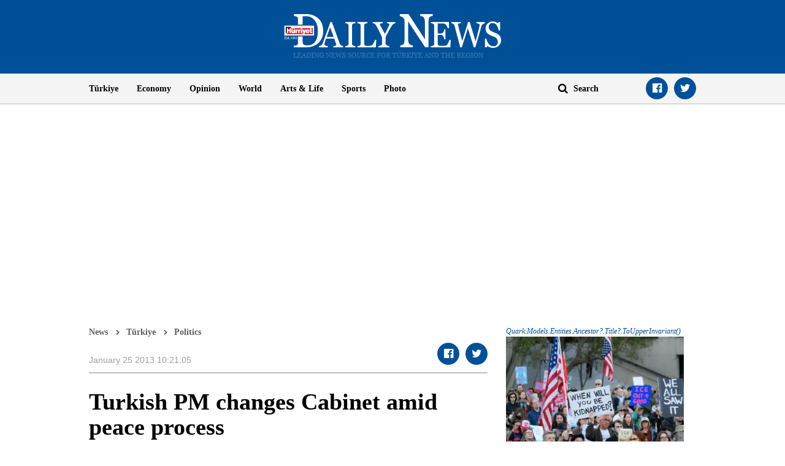

--- FILE ---
content_type: text/html; charset=utf-8
request_url: https://www.hurriyetdailynews.com/turkish-pm-changes-cabinet-amid-peace-process-39801
body_size: 14679
content:

<!doctype html>
<html dir="ltr" lang="en">
<head>
    <script>window.bdmpData = window.bdmpData || []; function bdmp() { bdmpData.push(arguments); } bdmp("initAt", new Date()); bdmp("projectId", "bl8372p22-hdn");</script>

    <script async src="https://b-cdn.do.brainsland.com/banalytics.js?projectId=bl8372p22-hdn"></script>
    <script src="//medyanet-com-tr.videoplayerhub.com/galleryloader.js" async></script>
    <script async id="adservice_gpt_script" src="https://securepubads.g.doubleclick.net/tag/js/gpt.js"></script>
    <script async id="adservice_script" src="https://ad.medyanetads.com/adservice/adservice.js"></script>
    <script>
        var adUnitGroups = {};
        function getAdUnitGroup(adUnitDivId) {
            if (adUnitDivId === null || adUnitDivId === undefined || adUnitDivId === '') { return ''; }
            var adUnitType = adUnitDivId.split('/').slice(-1)[0];
            var slotName = adUnitType.split('-')[0];
            var infiniteLevel = parseInt(adUnitType.split('-')[1] || 1000);
            var adUnitGroup = '';
            if ((infiniteLevel / 1000) < 1) { infiniteLevel *= 1000; }
            var adUnitPrefixMapping =
            {
                "feed": [
                    "body_300x250", "body_300x250_1", "body_300x250_2", "body_300x250_3", "body_300x250_4", "body_300x250_5",
                    "body_728x90_1", "body_728x90_2", "body_728x90_3", "body_728x90_4", "body_728x90_5", "body_728x90_6", "body_728x90_7",
                    "feed1_300x250", "feed2_300x250", "feed3_300x250", "feed4_300x250", "feed5_300x250",
                    "haberici_300x250", "haberici_300x250_1", "haberici_300x250_2", "haberici_300x250_3", "haberici_300x250_4", "haberici_300x250_5",
                    "300x250", "300x250_2", "300x250_3", "300x250_4",
                    "header_940x60",
                    "advertorial_fluid_300x250_1", "feed_1", "feed_2", "feed_3", "feed_4", "feed_5",
                ],
                "sidebar": [
                    "sidebar_300x250_1", "sidebar_300x250_2", "sidebar_300x250_3", "sidebar_300x250_4", "sidebar_300x250_5", "sidebar_300x250_6", "sidebar_300x250_7"
                ],
                "header": [
                    "header_728x90_masthead", "header_728x90", "320x50"
                ],
                "footer": ["footer_728x90"],
                "skyscraper_left": ["sol_120x600", "pageskin_sol_120x600"],
                "skyscraper_right": ["sag_120x600", "pageskin_sag_120x600"],
                "interstitial": ["interstitial_oop"],
                "scroll": ["scroll_ad"]
            };
            var adUnitGroupPrefix = Object.keys(adUnitPrefixMapping)
                .filter(key => adUnitPrefixMapping[key].indexOf(slotName) > -1)[0] || '';
            if (adUnitGroupPrefix !== '') {
                var key = `${adUnitGroupPrefix}_${infiniteLevel}`;
                var value = Object.keys(adUnitGroups).indexOf(key) > -1
                    ? parseInt(adUnitGroups[key]) + 1
                    : infiniteLevel;
                adUnitGroup = value === 1000 ? adUnitGroupPrefix : `${adUnitGroupPrefix}_${value}`;
                adUnitGroups[key] = value;
            }
            return adUnitGroup;
        }
        function removeBlankAttributes(obj) {
            if (obj === null || obj === undefined || obj === '') { return {}; }
            for (var propName in obj) {
                if (obj[propName] === null || obj[propName] === undefined || obj[propName] === '') {
                    delete obj[propName];
                }
            }
            return obj
        }
    </script>
    <script>

        var adServiceConfig = {
            isMobile: function () { return /iPhone|iPod|Windows Phone|Opera Mini|BlackBerry|webOS|Android.+Mobile/i.test(navigator.userAgent); },
            prebidBidders: function () { return this.isMobile() ? 'https://ad.medyanetads.com/adservice/prebid/m_hurriyetdailynews_com.json' : 'https://ad.medyanetads.com/adservice/prebid/hurriyetdailynews_com.json'; },
            slotHeights: [],
            adTargeting: [
                { "hdn_kategori": "hdn_turkey_politics" },
                { "keywords": "pagetype_article" },
                { "catlist": "c1_turkey,c2_politics"},
                { "contentid": "39801" },
                { "context": "" },
                { "AdServiceStatus": "true"}
            ]
        };

        var adservice = adservice || {
            targetings: [],
            adUnits: [],
            oopAdUnits: [],
            interactiveAdUnits: [],
            modules: ['prebid', 'interstitial', 'scroll','oneTrust', 'amazon'],
            prebidSettings: {
                bidders: adServiceConfig.prebidBidders(),
            },
            oneTrustSettings: {
                domainScript: '95415498-b0db-4f5e-889a-2485cf758709'
            },
            yandexSettings: {
                counterId: 45517338
            }

        };

        document.addEventListener('adservice-gpt-slot', function (event) {
            var adUnit = event.detail;
            if (adUnit.status === 'adUnitRenderEnded') {
                var adUnitHeight = adUnit.height;
                if (adUnitHeight) {
                    adServiceConfig.slotHeights.push({
                        slotDivId: adUnit.adUnitDivId,
                        minHeight: adUnitHeight + 'px'
                    });
                    adServiceConfig.slotHeights.forEach(function (item, index) {
                        var adUnitDiv = document.getElementById(item.slotDivId);
                        if (adUnitDiv) {
                            document.getElementById(item.slotDivId).style.minHeight = item.minHeight;
                        }
                    });
                }
            }
        });

        adservice.targetings.push(
            { "hdn_kategori": "hdn_turkey_politics" },
            { "keywords": "pagetype_article" },
            { "catlist": "c1_turkey,c2_politics" },
            { "contentid": "39801" },
            { "context": "" },
            { "AdServiceStatus": "true" }
        );
        if (adServiceConfig.isMobile()) {
adservice.oopAdUnits.push({path: '/9927946,22420977938/hurriyetdailynews_mobilsite/diger/oop_2',divId: '/9927946,22420977938/hurriyetdailynews_mobilsite/diger/oop_2',});
adservice.oopAdUnits.push({path: '/9927946,22420977938/hurriyetdailynews_mobilsite/diger/oop_3',divId: '/9927946,22420977938/hurriyetdailynews_mobilsite/diger/oop_3',});
adservice.oopAdUnits.push({path: '/9927946,22420977938/hurriyetdailynews_mobilsite/diger/oop_4',divId: '/9927946,22420977938/hurriyetdailynews_mobilsite/diger/oop_4',});
adservice.oopAdUnits.push({path: '/9927946,22420977938/hurriyetdailynews_mobilsite/diger/oop_5',divId: '/9927946,22420977938/hurriyetdailynews_mobilsite/diger/oop_5',});
adservice.interactiveAdUnits.push(removeBlankAttributes({path: '/9927946,22420977938/hurriyetdailynews_mobilsite/diger/interstitial_oop',size: JSON.parse('[[320,480], [5,5],  "fluid"]'),divId: '/9927946,22420977938/hurriyetdailynews_mobilsite/diger/interstitial_oop',adGroup: getAdUnitGroup('/9927946,22420977938/hurriyetdailynews_mobilsite/diger/interstitial_oop'),sizeMappings: JSON.parse('[]'),type: 'interstitial'}));
adservice.interactiveAdUnits.push(removeBlankAttributes({path: '/9927946,22420977938/hurriyetdailynews_mobilsite/diger/scroll_ad',size: JSON.parse('[[320,50], [5,5], [320,100]]'),divId: '/9927946,22420977938/hurriyetdailynews_mobilsite/diger/scroll_ad',adGroup: getAdUnitGroup('/9927946,22420977938/hurriyetdailynews_mobilsite/diger/scroll_ad'),sizeMappings: JSON.parse('[]'),type: 'scroll'}));
adservice.adUnits.push(removeBlankAttributes({path: '/9927946,22420977938/hurriyetdailynews_mobilsite/diger/320x50',size: JSON.parse('[[320,100],[320,200],[300, 250]]'),divId: '/9927946,22420977938/hurriyetdailynews_mobilsite/diger/320x50',adGroup: getAdUnitGroup('/9927946,22420977938/hurriyetdailynews_mobilsite/diger/320x50'),sizeMappings: JSON.parse('[]')}));
adservice.adUnits.push(removeBlankAttributes({path: '/9927946,22420977938/hurriyetdailynews_mobilsite/diger/feed1_300x250',size: JSON.parse('[[300,250],[250,250],[336,280]]'),divId: '/9927946,22420977938/hurriyetdailynews_mobilsite/diger/feed1_300x250',adGroup: getAdUnitGroup('/9927946,22420977938/hurriyetdailynews_mobilsite/diger/feed1_300x250'),sizeMappings: JSON.parse('[]')}));
adservice.adUnits.push(removeBlankAttributes({path: '/9927946,22420977938/hurriyetdailynews_mobilsite/diger/300x250',size: JSON.parse('[300, 250]'),divId: '/9927946,22420977938/hurriyetdailynews_mobilsite/diger/300x250',adGroup: getAdUnitGroup('/9927946,22420977938/hurriyetdailynews_mobilsite/diger/300x250'),sizeMappings: JSON.parse('[]')}));
        }
        else {
adservice.oopAdUnits.push({path: '/9927946,22420977938/hurriyetdailynews/diger/oop_2',divId: '/9927946,22420977938/hurriyetdailynews/diger/oop_2',});
adservice.oopAdUnits.push({path: '/9927946,22420977938/hurriyetdailynews/diger/oop_3',divId: '/9927946,22420977938/hurriyetdailynews/diger/oop_3',});
adservice.oopAdUnits.push({path: '/9927946,22420977938/hurriyetdailynews/diger/oop_4',divId: '/9927946,22420977938/hurriyetdailynews/diger/oop_4',});
adservice.oopAdUnits.push({path: '/9927946,22420977938/hurriyetdailynews/diger/oop_5',divId: '/9927946,22420977938/hurriyetdailynews/diger/oop_5',});
adservice.interactiveAdUnits.push(removeBlankAttributes({path: '/9927946,22420977938/hurriyetdailynews/diger/interstitial_oop',size: JSON.parse('[[800,600], [5,5],  "fluid"]'),divId: '/9927946,22420977938/hurriyetdailynews/diger/interstitial_oop',adGroup: getAdUnitGroup('/9927946,22420977938/hurriyetdailynews/diger/interstitial_oop'),sizeMappings: JSON.parse('[[[860, 680], [[800, 600],[5, 5]]],[[0, 0], [5, 5]]]'),type: 'interstitial'}));
adservice.interactiveAdUnits.push(removeBlankAttributes({path: '/9927946,22420977938/hurriyetdailynews/diger/scroll_ad',size: JSON.parse('[[300, 250], [5,5]]'),divId: '/9927946,22420977938/hurriyetdailynews/diger/scroll_ad',adGroup: getAdUnitGroup('/9927946,22420977938/hurriyetdailynews/diger/scroll_ad'),sizeMappings: JSON.parse('[]'),type: 'scroll'}));
adservice.adUnits.push(removeBlankAttributes({path: '/9927946,22420977938/hurriyetdailynews/diger/header_728x90',size: JSON.parse('[[728, 90], [940, 90], [940, 250], [970, 90], [970, 250], "fluid"]'),divId: '/9927946,22420977938/hurriyetdailynews/diger/header_728x90',adGroup: getAdUnitGroup('/9927946,22420977938/hurriyetdailynews/diger/header_728x90'),sizeMappings: JSON.parse('[[[1200, 100], [[728, 90], [940, 90], [940, 250], [970, 90], [970, 250]]],[[728, 90], [[940, 90], [940, 250]]],[[768,100],[728,90]],[[0,0],[]]]')}));
adservice.adUnits.push(removeBlankAttributes({path: '/9927946,22420977938/hurriyetdailynews/diger/pageskin_sol_120x600',size: JSON.parse('[[120,600],[160,600],[220,800],[300,600]]'),divId: '/9927946,22420977938/hurriyetdailynews/diger/pageskin_sol_120x600',adGroup: getAdUnitGroup('/9927946,22420977938/hurriyetdailynews/diger/pageskin_sol_120x600'),sizeMappings: JSON.parse('[[[1770, 100], [[160, 600], [120, 600], [220, 800], [300, 600]]],[[1610, 100], [[160, 600], [120, 600], [220, 800]]],[[1340, 100],[[160, 600], [120, 600]]],[[1260, 100], [[120, 600]]],[[0, 0],[]]]')}));
adservice.adUnits.push(removeBlankAttributes({path: '/9927946,22420977938/hurriyetdailynews/diger/sag_120x600',size: JSON.parse('[[120,600],[160,600],[220,800],[300,600]]'),divId: '/9927946,22420977938/hurriyetdailynews/diger/sag_120x600',adGroup: getAdUnitGroup('/9927946,22420977938/hurriyetdailynews/diger/sag_120x600'),sizeMappings: JSON.parse('[[[1770, 100], [[160, 600], [120, 600], [220, 800], [300, 600]]],[[1610, 100], [[160, 600], [120, 600], [220, 800]]],[[1340, 100],[[160, 600], [120, 600]]],[[1260, 100], [[120, 600]]],[[0, 0],[]]]')}));
adservice.adUnits.push(removeBlankAttributes({path: '/9927946,22420977938/hurriyetdailynews/diger/sidebar_300x250_1',size: JSON.parse('[300, 250]'),divId: '/9927946,22420977938/hurriyetdailynews/diger/sidebar_300x250_1',adGroup: getAdUnitGroup('/9927946,22420977938/hurriyetdailynews/diger/sidebar_300x250_1'),sizeMappings: JSON.parse('[[[1200, 100], [300, 250]],[[992, 100], [300, 250]],[[768, 100], [300, 250]],[[0,0],[]]]')}));
adservice.adUnits.push(removeBlankAttributes({path: '/9927946,22420977938/hurriyetdailynews/diger/sidebar_300x250_2',size: JSON.parse('[300,250]'),divId: '/9927946,22420977938/hurriyetdailynews/diger/sidebar_300x250_2',adGroup: getAdUnitGroup('/9927946,22420977938/hurriyetdailynews/diger/sidebar_300x250_2'),sizeMappings: JSON.parse('[[[1200, 100], [300, 250]],[[992, 100], [300, 250]],[[768, 100], [300, 250]],[[0,0],[]]]')}));
adservice.adUnits.push(removeBlankAttributes({path: '/9927946,22420977938/hurriyetdailynews/diger/footer_728x90',size: JSON.parse('[[728,90], [ 940,90], [940,250], [ 970,90], [970,250]]'),divId: '/9927946,22420977938/hurriyetdailynews/diger/footer_728x90',adGroup: getAdUnitGroup('/9927946,22420977938/hurriyetdailynews/diger/footer_728x90'),sizeMappings: JSON.parse('[[[1200, 100], [[728, 90], [940, 90], [940, 250], [970, 90], [970, 250]]],[[728, 90], [[940, 90], [940, 250]]],[[768,100],[728,90]],[[0,0],[]]]')}));
        }
    </script>

    <meta charset="utf-8">
    <meta http-equiv="X-UA-Compatible" content="IE=edge">
    <meta name="viewport" content="width=device-width, initial-scale=1">
    <meta name="robots" content="max-image-preview:large, max-video-preview:-1">
    <title>Turkish PM changes Cabinet amid peace process - T&#252;rkiye News</title>
    <meta name="description" content="Turkish PM Erdoğan mixes up his Cabinet with four changes amid critical peace talks...">
    <meta name="keywords" content="">
    <meta name="news_keywords" content="">
    <meta property="og:title" content="Turkish PM changes Cabinet amid peace process - T&#252;rkiye News" />
    <meta property="og:description" content="Turkish PM Erdoğan mixes up his Cabinet with four changes amid critical peace talks..." />
    <meta property="og:image" content="https://image.hurimg.com/i/hurriyet/75/200x200/59c759be45d2a027e83aaf1c.jpg" />
    <meta property="og:site_name" content="Hürriyet Daily News" />
    <meta property="og:url" content="https://www.hurriyetdailynews.com/turkish-pm-changes-cabinet-amid-peace-process-39801" />
    <meta property="og:type" content="website" />
    <meta name="twitter:card" content="summary" />
    <meta name="twitter:site" content="@HDNER" />
    <meta name="twitter:url" content="https://www.hurriyetdailynews.com/turkish-pm-changes-cabinet-amid-peace-process-39801" />
    <meta name="twitter:title" content="Turkish PM changes Cabinet amid peace process - T&#252;rkiye News" />
    <meta name="twitter:description" content="Turkish PM Erdoğan mixes up his Cabinet with four changes amid critical peace talks..." />
    <meta name="twitter:image:src" content="https://image.hurimg.com/i/hurriyet/75/200x200/59c759be45d2a027e83aaf1c.jpg" />
    <meta name="twitter:account_id" content="87645208" />
            <link rel="amphtml" href="https://www.hurriyetdailynews.com/amp/turkish-pm-changes-cabinet-amid-peace-process-39801">
        <link rel="canonical" href="https://www.hurriyetdailynews.com/turkish-pm-changes-cabinet-amid-peace-process-39801" />
    <link type="image/x-icon" href="https://static.hurriyetdailynews.com/images/hdn.ico" rel="shortcut icon">
    <link rel="stylesheet" href="https://static.hurriyetdailynews.com/styles/hdn/lib/lib.min.css?v=60335">
    <link rel="stylesheet" href="https://static.hurriyetdailynews.com/styles/hdn/project.min.css?v=60335">

        <script type="text/javascript">
            window._taboola = window._taboola || [];
            _taboola.push({ article: 'auto' });
            !function (e, f, u, i) {
                if (!document.getElementById(i)) {
                    e.async = 1;
                    e.src = u;
                    e.id = i;
                    f.parentNode.insertBefore(e, f);
                }
            }(document.createElement('script'),
                document.getElementsByTagName('script')[0],
                '//cdn.taboola.com/libtrc/hurriyetdailynews/loader.js',
                'tb_loader_script');
            if (window.performance && typeof window.performance.mark == 'function') { window.performance.mark('tbl_ic'); }
        </script>

<script type="application/ld+json">
    {
        "@context" : "http://schema.org",
        "@type"    : "NewsArticle",
        "articleSection"   : "T&#252;rkiye",
        "mainEntityOfPage" :  {
            "@type" : "WebPage",
            "@id"   : "https://www.hurriyetdailynews.com/turkish-pm-changes-cabinet-amid-peace-process-39801"
        },
        "headline"            : "Turkish PM changes Cabinet amid peace process",
        "alternativeHeadline" : "Turkish PM Erdoğan mixes up his Cabinet with four changes amid critical peace talks...",
        "keywords"            : "",
        "image": {
            "@type": "ImageObject",
            "url"    : "https://image.hurimg.com/i/hurriyet/75/650x400/59c759be45d2a027e83aaf1c.jpg",
            "width"  : "650",
            "height" : "400"
        },
        "datePublished" : "2013-01-24T16:59:00+03:00",
        "dateModified"  : "2013-01-25T08:21:05+03:00",
        "description"   : "Turkish PM Erdoğan mixes up his Cabinet with four changes amid critical peace talks...",
        "articleBody"   : "A long-expected Cabinet reshuffle took place late yesterday that included four ministries with the most important change occurring at the Interior Ministry as the much-criticized İdris Naim Şahin left his post to Muammer G&#252;ler, a Mardin deputy of the ruling party and a former governor.&amp;nbsp;&lt;br&gt;&lt;br&gt;With the reshuffle, &#214;mer &#199;elik, the right arm of Prime Minister Recep Tayyip Erdoğan, joined the Cabinet for the first time since 2002. The changes came at a moment when the government launched a new process to reconcile with the country’s Kurds.&amp;nbsp;&lt;br&gt;&lt;br&gt;Culture and Tourism Minister Ertuğrul G&#252;nay was replaced by &#214;mer &#199;elik, the head of the Justice and Development Party’s (AKP) foreign relations department; Education Minister &#214;mer Din&#231;er by Nabi Avcı and Health Minister Recep Akdağ by Edirne Deputy Dr. Mehmet M&#252;ezzinoğlu.&amp;nbsp;&lt;br&gt;&lt;br&gt;The Cabinet change was announced after Erdoğan submitted changes to President Abdullah G&#252;l during their weekly meeting late yesterday. There are unconfirmed reports that Erdoğan wanted to change more names from the Cabinet but that he was stopped from doing so by G&#252;l.&amp;nbsp;&lt;br&gt;&lt;br&gt;The timing of the reshuffle is critically important as it came at the outset of the new peace process between the government and Abdullah &#214;calan, imprisoned leader of the outlawed Kurdistan Workers’ Party (PKK), with the objective of disarming terrorists and solving the Kurdish question. Removing Şahin from the Cabinet would strengthen Erdoğan’s hand in this process, as the outgoing minister had drawn strong reactions from Kurdish politicians due to his ultranationalist rhetoric.&amp;nbsp;&lt;br&gt;&lt;br&gt;Although G&#252;ler comes from a security-oriented background, he will have a much lower profile in this process. He is known to be a man of duty and he is unlikely to do things without Erdoğan’s knowledge.&amp;nbsp;&lt;br&gt;&lt;br&gt;&lt;b&gt;Right-hand men in the Cabinet&lt;/b&gt;&lt;br&gt;&#199;elik will also play an important role in the Cabinet, particularly in the course of this process, as he is one of the leading architects of reconciliation talks with &#214;calan.&amp;nbsp;&lt;br&gt;&lt;br&gt;Avcı was also always among Erdoğan’s A-team from the very beginning and served as his press advisor for years. Likewise, M&#252;ezzinoğlu is one Erdoğan’s closest aides and had served as the head of the Istanbul branch of the AKP.&amp;nbsp;&lt;br&gt;&lt;br&gt;The overall reshuffle shows that Erdoğan wanted to gather his best men around himself, especially at this critical time and on the eve of three consecutive elections slated for 2014.&amp;nbsp;&lt;br&gt;&lt;br&gt;“The Cabinet reshuffle is at the discretion of our prime minister,” Labor Minister Faruk &#199;elik told reporters late yesterday. When asked whether the changes included a surprise to him, &#199;elik replied: “There are 326 deputies. No surprise.”&amp;nbsp;&lt;br&gt;&lt;br&gt;&lt;b&gt;G&#252;nay bid farewell&lt;/b&gt;&lt;br&gt;Hours before the changes were announced, G&#252;nay bid farewell to his ministry staff through his Twitter account. G&#252;nay found himself abandoned on a number of issues in the last one-and-half year, such as the banning of the State Theaters, or removing the statutes that Erdoğan disliked. G&#252;nay entered into the Cabinet after the elections in 2007. He was a former secretary-general of the Republican People’s Party (CHP).&amp;nbsp;&lt;br&gt;&lt;br&gt;Din&#231;er oversaw important educational reform to end restrictions on religious vocational schools, but his failure in overcoming the major problem of non-recruitment of new teachers caused problems for the party.&amp;nbsp;&lt;br&gt;&lt;br&gt;Akdağ was one of the longest-served ministers of the Cabinet, since 2002.&amp;nbsp;&lt;br&gt;&lt;br&gt;&lt;b&gt;Who is Muammer G&#252;ler ?&lt;br&gt;&lt;/b&gt;&lt;br&gt;&lt;b&gt;&lt;img src=&quot;/images/100/0x0/59c759be45d2a027e83aaf1e&quot; alt=&quot;HDN&quot; style=&quot;width: 100px; height: 100px;&quot; class=&quot;solaYasla Golge&quot;&gt;&lt;/b&gt;
				&lt;span style=&quot;color: rgb(102, 102, 102); font-family: Verdana;&quot;&gt;&lt;/span&gt;Before the reshuffle, G&#252;ler was the head of Parliament’s Interior Affairs Commission. A former senior civil servant in the Interior Ministry, G&#252;ler served as Istanbul governor between 2003 and 2010 and faced controversies during his term. The opposition accused G&#252;ler of negligence in his duty over the assassination of Turkish-Armenian journalist Hrant Dink in 2007 while he was in office. &lt;br&gt;&lt;br&gt;After his governorship, G&#252;ler was the public security secretary, an office that was founded as part of the government’s Kurdish initiative strategy in 2010 and is affiliated with the Interior Ministry. &lt;br&gt;&lt;br&gt;G&#252;ler is a deputy from his hometown, Mardin, which is in the southeast of Turkey.&amp;nbsp;&lt;br&gt;&lt;br&gt;&lt;b&gt;Who is &#214;mer &#199;elik ?&lt;br&gt;&lt;/b&gt;&lt;br&gt;&lt;div&gt;
	      
	      &lt;img src=&quot;/images/100/0x0/59c759be45d2a027e83aaf23&quot; alt=&quot;HDN&quot; style=&quot;width: 100px; height: 100px;&quot; class=&quot;solaYasla Golge&quot;&gt;
				&#199;elik has served for years as the deputy leader responsible for foreign relations of the AKP. &lt;br&gt;&lt;br&gt;&#199;elik had been Prime Minister Recep Tayyip Erdoğan’s political adviser since 2002. A specialist in foreign policy, &#199;elik is said to be one of the AKP’s most influential ideologues. &lt;br&gt;&lt;br&gt;&#199;elik is serving his third term as a deputy from Adana. &#199;elik has also been appointed twice to NATO’s parliamentary assembly as the representative of the Turkish Parliament. &#199;elik is fluent in English. &amp;nbsp;&lt;br&gt;&lt;div&gt;&lt;br&gt;&lt;/div&gt;&lt;b&gt;Who is Nabi Avcı ?&lt;br&gt;&lt;br&gt;&lt;/b&gt;
	      &lt;img src=&quot;/images/100/0x0/59c759bf45d2a027e83aaf27&quot; alt=&quot;HDN&quot; style=&quot;width: 100px; height: 100px;&quot; class=&quot;solaYasla Golge&quot;&gt;
				Avcı was the chairman of Parliament’s Education, Youth and Sports Commission before the reshuffle. He chaired the controversial commission meetings of a much-criticized education reform. &lt;br&gt;&lt;br&gt;Having served as the principal adviser to the prime minister, Avcı is also said to be close to Erdoğan.&lt;br&gt;&lt;br&gt;&amp;nbsp;Avcı has been a member of the administrative board of the Scientific and Technical Research Council of Turkey (T&#220;BİTAK) and has chaired the Turkish National Commission for UNESCO.&amp;nbsp;&lt;br&gt;&lt;br&gt;&lt;b&gt;Who is Mehmet M&#252;ezzinoğlu ?&lt;br&gt;&lt;br&gt;&lt;/b&gt;
	      &lt;img src=&quot;/images/100/0x0/59c759bf45d2a027e83aaf38&quot; alt=&quot;HDN&quot; style=&quot;width: 100px; height: 100px;&quot; class=&quot;solaYasla Golge&quot;&gt;
				M&#252;ezzinoğlu is a former Istanbul provincial chairman of the AKP and one of Erdoğan’s close colleagues. &lt;br&gt;&lt;br&gt;Born in Komotini, Greece, to a family with Turkish roots, M&#252;ezzinoğlu studied medicine in Istanbul and became a doctor. M&#252;ezzinoğlu has been active in civil society and founded a cooperation and solidarity association among the Turkish minority from Western Thrace. &lt;br&gt;&lt;br&gt;M&#252;ezzinoğlu speaks Greek, English and Arabic. &amp;nbsp;&amp;nbsp;&lt;/div&gt;&lt;br&gt;
	 
	 &lt;div class=&quot;Quote Quote2&quot;&gt;
    &lt;h2&gt;&lt;strong&gt;More centrist names in the cabinet&lt;/strong&gt;&lt;/h2&gt;
    &lt;p&gt;&lt;/p&gt;A change in the Turkish Cabinet has been the talk of the town for the last two months in the capital Ankara.&amp;nbsp;&lt;br&gt;&lt;br&gt;Two of the new names in the Cabinet have been working among Prime Minister Recep Tayyip Erdoğan’s closest team of advisors from day one.&amp;nbsp;&lt;br&gt;&lt;br&gt;Nabi Avcı, one of the ideologues of the ruling Justice and Development Party (AKP) is now the education minister, replacing Erdoğan’s former undersecretary, &#214;mer Din&#231;er, who was the target of criticism over the problematic appointments of school teachers and other bureaucratic problems.&amp;nbsp;&lt;br&gt;&#199;elik, Erdoğan’s deputy in the party in charge of foreign relations, is now the new culture and tourism minister. He replaced Ertuğrul G&#252;nay, a successful minister in general with a social democratic background, but who was relatively outspoken in criticizing Erdoğan.&lt;br&gt;&lt;br&gt;Muammer G&#252;ler is a former governor of Istanbul and the first undersecretary of public security. Being a deputy from the southeastern province of Mardin, which borders Syria, G&#252;ler is a moderate name according to the standards of security people, especially when compared to the man he replaced, İdris Naim Şahin, a hardliner, particularly on Kurdish policies.&lt;br&gt;&lt;br&gt;Mehmet M&#252;ezzinoğlu, himself a physician like Recep Akdağ whom he replaced as health minister, is another moderate and modest name. Yet he has an interesting personal background. Born in Komotini, Greece, he is the child of an immigrant family and a former activist for the rights of Turks and people of Muslim origin in the Balkans and also speaks English, Greek and Arabic.&lt;br&gt;&lt;br&gt;The new figures are considered in the political corridor as “fresh blood” for Erdoğan’s Cabinet before he gets prepared for three elections in quick succession, the local and presidential polls in 2014 and the parliamentary elections in 2015.&lt;p&gt;&lt;/p&gt;&lt;/div&gt;",
        "author": {
            "@type": "Thing",
            "name": "hurriyetdailynews.com"
        },
        "publisher": {
            "@type": "Organization",
            "name": "hurriyetdailynews.com",
            "logo": {
                "@type": "ImageObject",
                "url"    : "https:https://static.hurriyetdailynews.com/dist/images/hdn-amp-logo.png",
                "width"  : "304",
                "height" : "60"
            }
        },
        "speakable": {
            "@type": "SpeakableSpecification",
            "xpath": [ "/html/head/title", "/html/head/meta[@name='description']/@content" ]
        }
    }
</script>
    <script type="application/ld+json">
        {
        "@context" : "http://schema.org",
        "@type"    : "WebSite",
        "name" : "Hürriyet Daily News",
        "url"  : "https://www.hurriyetdailynews.com"
        }
    </script>
    <script type="application/ld+json">
        {
        "@context" : "http://schema.org",
        "@type"    : "Organization",
        "name"   : "Hürriyet Daily News",
        "url"    : "https://www.hurriyetdailynews.com",
        "sameAs" : [
        "https://www.facebook.com/hurriyetdailynews",
        "https://twitter.com/HDNER"
        ]
        }
    </script>


</head>
<body data-page-category="">

        <div id="/9927946,22420977938/hurriyetdailynews/diger/oop_2" class="adRenderer dfp adserviceOop   adserviceOop" data-platform="desktop" data-ad-height="1" data-ad-width="1"></div>

        <div id="/9927946,22420977938/hurriyetdailynews_mobilsite/diger/oop_2" class="adRenderer dfp adserviceOop   adserviceOop" data-platform="mobile" data-ad-height="1" data-ad-width="1"></div>

        <div id="/9927946,22420977938/hurriyetdailynews/diger/oop_3" class="adRenderer dfp adserviceOop   adserviceOop" data-platform="desktop" data-ad-height="1" data-ad-width="1"></div>

        <div id="/9927946,22420977938/hurriyetdailynews_mobilsite/diger/oop_3" class="adRenderer dfp    adserviceOop" data-platform="mobile" data-ad-height="1" data-ad-width="1"></div>

        <div id="/9927946,22420977938/hurriyetdailynews/diger/oop_4" class="adRenderer dfp adserviceOop   adserviceOop" data-platform="desktop" data-ad-height="1" data-ad-width="1"></div>

        <div id="/9927946,22420977938/hurriyetdailynews_mobilsite/diger/oop_4" class="adRenderer dfp adserviceOop   adserviceOop" data-platform="mobile" data-ad-height="1" data-ad-width="1"></div>

        <div id="/9927946,22420977938/hurriyetdailynews/diger/oop_5" class="adRenderer dfp adserviceOop   adserviceOop" data-platform="desktop" data-ad-height="1" data-ad-width="1"></div>

        <div id="/9927946,22420977938/hurriyetdailynews_mobilsite/diger/oop_5" class="adRenderer dfp adserviceOop   adserviceOop" data-platform="mobile" data-ad-height="1" data-ad-width="1"></div>

                <div class="interstitial-wrapper">
                    <div id="/9927946,22420977938/hurriyetdailynews/diger/interstitial_oop" class="adRenderer dfp   " data-platform="desktop"></div>
                </div>

                <div class="interstitial-wrapper">
                    <div id="/9927946,22420977938/hurriyetdailynews_mobilsite/diger/interstitial_oop" class="adRenderer dfp   " data-platform="mobile"></div>
                </div>

                <div id="/9927946,22420977938/hurriyetdailynews/diger/scroll_ad" class="adRenderer dfp   " data-platform="desktop"></div>

                <div id="/9927946,22420977938/hurriyetdailynews_mobilsite/diger/scroll_ad" class="adRenderer dfp   " data-platform="mobile"></div>

    <header>
        <div class="logo text-center">
            <a href="/" title="Hürriyet Daily News">
                <img src="https://static.hurriyetdailynews.com/images/logo.png" alt="Hürriyet Daily News" width="355" height="76" />
            </a>
        </div>
        <div class="menu">
            <div class="container">
                <div class="row">
                    <div class="col-md-9 col-sm-10">
                        <i class="fa fa-navicon" aria-hidden="true"></i>
                        <ul class="nav">
                            
    <li>
        <a href="/turkiye/" title="T&#252;rkiye" target="_blank">T&#252;rkiye</a>
    </li>

    <li>
        <a href="/economy/" title="Economy" target="_blank">Economy</a>
    </li>

    <li>
        <a href="/opinion/" title="Opinion" target="_blank">Opinion</a>
    </li>

    <li>
        <a href="/world/" title="World" target="_blank">World</a>
    </li>

    <li>
        <a href="/artsandlife/" title="Arts &amp; Life News" target="_blank">Arts &amp; Life</a>
    </li>

    <li>
        <a href="/sports/" title="Sports" target="_blank">Sports</a>
    </li>


    <li>
        <a href="/photo/" title="Photo" target="_blank">Photo</a>
    </li>






                        </ul>
                    </div>
                    <div class="col-md-3 col-sm-2">
                        <div class="search">
                            <a href="javascript:;" title="Search" class="fa fa-search"></a>
                            <input title="Search" type="text" placeholder="Search" />
                        </div>
                        <ul class="social-links">
                            <li><a class="facebook fa-facebook-official" href="https://www.facebook.com/hurriyetdailynews" target="_blank" title="Facebook"></a></li>
                            <li><a class="twitter fa-twitter" href="https://twitter.com/HDNER" target="_blank" title="Twitter"></a></li>
                        </ul>
                    </div>
                </div>
            </div>
        </div>
    </header>
        <div class="page-category-band">
            <h2 class="">Turkish PM changes Cabinet amid peace process</h2>
        </div>     
    
    <div class="container">
         








<div class="row">


<div class="col-md-12 col-sm-12">


<div class="module advertorial-interstitial-oop " id="div-gpt-ad-1502366090339-2" data-module-type="advertorial-interstitial-oop"></div>
</div>
</div>



<div class="row">


<div class="col-md-12 col-sm-12">


<div class="module advertorial-interstitial-oop-2 " id="div-gpt-ad-1512414043778-0" data-module-type="advertorial-interstitial-oop-2"></div>
</div>
</div>



<div class="row">


<div class="col-md-4 col-sm-12">


<div class="module advertorial-high left-side " id="div-gpt-ad-1502366090339-3" data-module-type="advertorial-high"></div>
                <div id="/9927946,22420977938/hurriyetdailynews/diger/pageskin_sol_120x600" class="adRenderer dfp  pageskin module advertorial-high left-side medyanet-pageskin-left" data-platform="desktop"></div>

</div>
</div>



<div class="row">


<div class="col-md-4 col-sm-12">


<div class="module advertorial-high right-side " id="div-gpt-ad-1502366090339-4" data-module-type="advertorial-high"></div>
                <div id="/9927946,22420977938/hurriyetdailynews/diger/sag_120x600" class="adRenderer dfp  pageskin module advertorial-high right-side medyanet-pageskin-right" data-platform="desktop"></div>

</div>
</div>



<div class="row">


<div class="col-md-12 col-sm-12">


<div class="module advertorial-wide " id="div-gpt-ad-1502366090339-1" data-empty-control="true" data-module-type="advertorial-wide"></div>
            <div class="advMasthead ">
                <div id="/9927946,22420977938/hurriyetdailynews/diger/header_728x90" class="adRenderer dfp  header " data-platform="desktop"></div>
            </div>

            <div class="advMasthead mobileMasthead">
                <div id="/9927946,22420977938/hurriyetdailynews_mobilsite/diger/320x50" class="adRenderer dfp  header " data-platform="mobile"></div>
            </div>

</div>
</div>



<div class="row">


<div class="col-md-8 col-sm-8">

        <div class="content-info">
            <ul class="breadcrumb">
                <li><a href="/" title="News">News</a></li>
                        <li><a href="/turkey" title="T&#252;rkiye">T&#252;rkiye</a></li>
                        <li><a title="Politics">Politics</a></li>
            </ul>
            <ul class="info">
                <li class="date">


                    <time datetime="2013-01-25T10:21:05+02:00">January 25 2013 10:21:05</time>
                </li>
            </ul>
            <ul class="social-links custom-social-buttons">
                
                <li><a class="facebook fa-facebook-official" href="javascript:;" title="Facebook"></a></li>
                <li><a class="twitter fa-twitter" href="javascript:;" title="Twitter"></a></li>
                
            </ul>
        </div>




<div class="content ">

        <h1>Turkish PM changes Cabinet amid peace process</h1>

            <h5> ANKARA - H&#252;rriyet Daily News</h5>
<img src="https://static.hurriyetdailynews.com/images/placeholder-img.jpg" data-src="//image.hurimg.com/i/hurriyet/75/0x0/59c759be45d2a027e83aaf1c.jpg" alt="Turkish PM changes Cabinet amid peace process" />                <p class="image-description">Former Istanbul Governor Muammer G&#252;ler was appointed as Interior Minister. AA photo</p>





    A long-expected Cabinet reshuffle took place late yesterday that included four ministries with the most important change occurring at the Interior Ministry as the much-criticized İdris Naim Şahin left his post to Muammer Güler, a Mardin deputy of the ruling party and a former governor.&nbsp;<br><br>With the reshuffle, Ömer Çelik, the right arm of Prime Minister Recep Tayyip Erdoğan, joined the Cabinet for the first time since 2002. The changes came at a moment when the government launched a new process to reconcile with the country’s Kurds.&nbsp;<br><br>Culture and Tourism Minister Ertuğrul Günay was replaced by Ömer Çelik, the head of the Justice and Development Party’s (AKP) foreign relations department; Education Minister Ömer Dinçer by Nabi Avcı and Health Minister Recep Akdağ by Edirne Deputy Dr. Mehmet Müezzinoğlu.&nbsp;<br><br>The Cabinet change was announced after Erdoğan submitted changes to President Abdullah Gül during their weekly meeting late yesterday. There are unconfirmed reports that Erdoğan wanted to change more names from the Cabinet but that he was stopped from doing so by Gül.&nbsp;<br><br>The timing of the reshuffle is critically important as it came at the outset of the new peace process between the government and Abdullah Öcalan, imprisoned leader of the outlawed Kurdistan Workers’ Party (PKK), with the objective of disarming terrorists and solving the Kurdish question. Removing Şahin from the Cabinet would strengthen Erdoğan’s hand in this process, as the outgoing minister had drawn strong reactions from Kurdish politicians due to his ultranationalist rhetoric.&nbsp;<br><br>Although Güler comes from a security-oriented background, he will have a much lower profile in this process. He is known to be a man of duty and he is unlikely to do things without Erdoğan’s knowledge.&nbsp;<br><br><b>Right-hand men in the Cabinet</b><br>Çelik will also play an important role in the Cabinet, particularly in the course of this process, as he is one of the leading architects of reconciliation talks with Öcalan.&nbsp;<br><br>Avcı was also always among Erdoğan’s A-team from the very beginning and served as his press advisor for years. Likewise, Müezzinoğlu is one Erdoğan’s closest aides and had served as the head of the Istanbul branch of the AKP.&nbsp;<br><br>The overall reshuffle shows that Erdoğan wanted to gather his best men around himself, especially at this critical time and on the eve of three consecutive elections slated for 2014.&nbsp;<br><br>“The Cabinet reshuffle is at the discretion of our prime minister,” Labor Minister Faruk Çelik told reporters late yesterday. When asked whether the changes included a surprise to him, Çelik replied: “There are 326 deputies. No surprise.”&nbsp;<br><br><b>Günay bid farewell</b><br>Hours before the changes were announced, Günay bid farewell to his ministry staff through his Twitter account. Günay found himself abandoned on a number of issues in the last one-and-half year, such as the banning of the State Theaters, or removing the statutes that Erdoğan disliked. Günay entered into the Cabinet after the elections in 2007. He was a former secretary-general of the Republican People’s Party (CHP).&nbsp;<br><br>Dinçer oversaw important educational reform to end restrictions on religious vocational schools, but his failure in overcoming the major problem of non-recruitment of new teachers caused problems for the party.&nbsp;<br><br>Akdağ was one of the longest-served ministers of the Cabinet, since 2002.&nbsp;<br><br><b>Who is Muammer Güler ?<br></b><br><b><img src="https://static.hurriyetdailynews.com/images/placeholder-img.jpg" data-src="//image.hurimg.com/i/hurriyet/75/0x0/59c759be45d2a027e83aaf1e.jpg" style="width: 100px; height: 100px;" class="solaYasla Golge lazy " data-inline-image="true" alt="HDN"></img></b>
				<span style="color: rgb(102, 102, 102); font-family: Verdana;"></span>Before the reshuffle, Güler was the head of Parliament’s Interior Affairs Commission. A former senior civil servant in the Interior Ministry, Güler served as Istanbul governor between 2003 and 2010 and faced controversies during his term. The opposition accused Güler of negligence in his duty over the assassination of Turkish-Armenian journalist Hrant Dink in 2007 while he was in office. <br><br>After his governorship, Güler was the public security secretary, an office that was founded as part of the government’s Kurdish initiative strategy in 2010 and is affiliated with the Interior Ministry. <br><br>Güler is a deputy from his hometown, Mardin, which is in the southeast of Turkey.&nbsp;<br><br><b>Who is Ömer Çelik ?<br></b><br><div>
	      
	      <img src="https://static.hurriyetdailynews.com/images/placeholder-img.jpg" data-src="//image.hurimg.com/i/hurriyet/75/0x0/59c759be45d2a027e83aaf23.jpg" style="width: 100px; height: 100px;" class="solaYasla Golge lazy " data-inline-image="true" alt="HDN"></img>
				Çelik has served for years as the deputy leader responsible for foreign relations of the AKP. <br><br>Çelik had been Prime Minister Recep Tayyip Erdoğan’s political adviser since 2002. A specialist in foreign policy, Çelik is said to be one of the AKP’s most influential ideologues. <br><br>Çelik is serving his third term as a deputy from Adana. Çelik has also been appointed twice to NATO’s parliamentary assembly as the representative of the Turkish Parliament. Çelik is fluent in English. &nbsp;<br><div><br></div><b>Who is Nabi Avcı ?<br><br></b>
	      <img src="https://static.hurriyetdailynews.com/images/placeholder-img.jpg" data-src="//image.hurimg.com/i/hurriyet/75/0x0/59c759bf45d2a027e83aaf27.jpg" style="width: 100px; height: 100px;" class="solaYasla Golge lazy " data-inline-image="true" alt="HDN"></img>
				Avcı was the chairman of Parliament’s Education, Youth and Sports Commission before the reshuffle. He chaired the controversial commission meetings of a much-criticized education reform. <br><br>Having served as the principal adviser to the prime minister, Avcı is also said to be close to Erdoğan.<br><br>&nbsp;Avcı has been a member of the administrative board of the Scientific and Technical Research Council of Turkey (TÜBİTAK) and has chaired the Turkish National Commission for UNESCO.&nbsp;<br><br><b>Who is Mehmet Müezzinoğlu ?<br><br></b>
	      <img src="https://static.hurriyetdailynews.com/images/placeholder-img.jpg" data-src="//image.hurimg.com/i/hurriyet/75/0x0/59c759bf45d2a027e83aaf38.jpg" style="width: 100px; height: 100px;" class="solaYasla Golge lazy " data-inline-image="true" alt="HDN"></img>
				Müezzinoğlu is a former Istanbul provincial chairman of the AKP and one of Erdoğan’s close colleagues. <br><br>Born in Komotini, Greece, to a family with Turkish roots, Müezzinoğlu studied medicine in Istanbul and became a doctor. Müezzinoğlu has been active in civil society and founded a cooperation and solidarity association among the Turkish minority from Western Thrace. <br><br>Müezzinoğlu speaks Greek, English and Arabic. &nbsp;&nbsp;</div><br>
	 
	 <div class="Quote Quote2">
    <h2><strong>More centrist names in the cabinet</strong></h2>
    <p>A change in the Turkish Cabinet has been the talk of the town for the last two months in the capital Ankara.&nbsp;<br><br>Two of the new names in the Cabinet have been working among Prime Minister Recep Tayyip Erdoğan’s closest team of advisors from day one.&nbsp;<br><br>Nabi Avcı, one of the ideologues of the ruling Justice and Development Party (AKP) is now the education minister, replacing Erdoğan’s former undersecretary, Ömer Dinçer, who was the target of criticism over the problematic appointments of school teachers and other bureaucratic problems.&nbsp;<br>Çelik, Erdoğan’s deputy in the party in charge of foreign relations, is now the new culture and tourism minister. He replaced Ertuğrul Günay, a successful minister in general with a social democratic background, but who was relatively outspoken in criticizing Erdoğan.<br><br>Muammer Güler is a former governor of Istanbul and the first undersecretary of public security. Being a deputy from the southeastern province of Mardin, which borders Syria, Güler is a moderate name according to the standards of security people, especially when compared to the man he replaced, İdris Naim Şahin, a hardliner, particularly on Kurdish policies.<br><br>Mehmet Müezzinoğlu, himself a physician like Recep Akdağ whom he replaced as health minister, is another moderate and modest name. Yet he has an interesting personal background. Born in Komotini, Greece, he is the child of an immigrant family and a former activist for the rights of Turks and people of Muslim origin in the Balkans and also speaks English, Greek and Arabic.<br><br>The new figures are considered in the political corridor as “fresh blood” for Erdoğan’s Cabinet before he gets prepared for three elections in quick succession, the local and presidential polls in 2014 and the parliamentary elections in 2015.<p></div>

        <p class="tags"></p>

</div><ul class="social-bottom custom-social-buttons">
    
    <li><a class="facebook fa-facebook-official" href="javascript:;" title="Facebook"></a></li>
    <li><a class="twitter fa-twitter" href="javascript:;" title="Twitter"></a></li>
    
</ul>

<div id="taboola-feed---below-article-thumbnails"></div>


</div>

<div class="col-md-4 col-sm-4">




<div class="row">


<div class="col-md-12 col-sm-12">


<div class="module advertorial-square-type-1 has-not-alternate-news">
    <div class="module-alternate none">
                <div id="/9927946,22420977938/hurriyetdailynews/diger/sidebar_300x250_1" class="adRenderer dfp   " data-platform="desktop">

                        <a href="/second-killing-in-minneapolis-by-us-federal-agents-sparks-uproar-218197" title="Second killing in Minneapolis by US federal agents sparks uproar">
                                <span class="category">Quark.Models.Entities.Ancestor?.Title?.ToUpperInvariant()</span>
                            <img src="https://static.hurriyetdailynews.com/images/placeholder-img.jpg" data-src="//image.hurimg.com/i/hurriyet/75/310x250/6975c4532520fa28870aae91.jpg" alt="Second killing in Minneapolis by US federal agents sparks uproar" />
                            <h3>Second killing in Minneapolis by US federal agents sparks uproar</h3>

                        </a>
                </div>

    </div>
</div>
                <div id="/9927946,22420977938/hurriyetdailynews_mobilsite/diger/feed1_300x250" class="adRenderer dfp   " data-platform="mobile"></div>

</div>
</div>



<div class="row">


<div class="col-md-12 col-sm-12">


    <div class="module news-most-popular" data-module-type="news-most-popular">
        <span class="category-band relative">LATEST NEWS</span>
        <ol>
                    <li>
                        <a href="/second-killing-in-minneapolis-by-us-federal-agents-sparks-uproar-218197" target="_blank" title="Second killing in Minneapolis by US federal agents sparks uproar">
                            <h3>Second killing in Minneapolis by US federal agents sparks uproar</h3>
                            <img width="120" alt="Second killing in Minneapolis by US federal agents sparks uproar" src="https://static.hurriyetdailynews.com/images/placeholder-img.jpg" data-src="//image.hurimg.com/i/hurriyet/75/0x0/6975c4532520fa28870aae91.jpg" />
                        </a>
                    </li>
                    <li>
                        <a href="/us-says-russia-ukraine-took-big-step-will-meet-again-next-week-218195" target="_blank" title="US says Russia, Ukraine took &#39;big step&#39;, will meet again next week">
                            <h3>US says Russia, Ukraine took &#39;big step&#39;, will meet again next week</h3>
                            <img width="120" alt="US says Russia, Ukraine took &#39;big step&#39;, will meet again next week" src="https://static.hurriyetdailynews.com/images/placeholder-img.jpg" data-src="//image.hurimg.com/i/hurriyet/75/0x0/6975c0472520fa28870aae56.jpg" />
                        </a>
                    </li>
                    <li>
                        <a href="/fight-against-terrorist-group-isil-growing-stronger-erdogan-218194" target="_blank" title="Erdoğan says Syria security will benefit entire region">
                            <h3>Erdoğan says Syria security will benefit entire region</h3>
                            <img width="120" alt="Erdoğan says Syria security will benefit entire region" src="https://static.hurriyetdailynews.com/images/placeholder-img.jpg" data-src="//image.hurimg.com/i/hurriyet/75/0x0/6975bf392520fa28870aae50.jpg" />
                        </a>
                    </li>
                    <li>
                        <a href="/turkiyes-intel-chief-meets-hamas-over-gaza-ceasefire-agreement-218193" target="_blank" title="T&#252;rkiye&#39;s intel chief meets Hamas over Gaza ceasefire agreement">
                            <h3>T&#252;rkiye&#39;s intel chief meets Hamas over Gaza ceasefire agreement</h3>
                            <img width="120" alt="T&#252;rkiye&#39;s intel chief meets Hamas over Gaza ceasefire agreement" src="https://static.hurriyetdailynews.com/images/placeholder-img.jpg" data-src="//image.hurimg.com/i/hurriyet/75/0x0/6975bea32520fa28870aae4a.jpg" />
                        </a>
                    </li>
                    <li>
                        <a href="/turkiye-urges-international-cooperation-amid-global-energy-uncertainty-218192" target="_blank" title="T&#252;rkiye urges international cooperation amid global energy uncertainty">
                            <h3>T&#252;rkiye urges international cooperation amid global energy uncertainty</h3>
                            <img width="120" alt="T&#252;rkiye urges international cooperation amid global energy uncertainty" src="https://static.hurriyetdailynews.com/images/placeholder-img.jpg" data-src="//image.hurimg.com/i/hurriyet/75/0x0/6975be232520fa28870aae2e.jpg" />
                        </a>
                    </li>
        </ol>
    </div>

</div>
</div>



<div class="row">


<div class="col-md-12 col-sm-12">


<div class="module advertorial-square-type-2 ">
    <div class="module-alternate none">
                <div id="/9927946,22420977938/hurriyetdailynews/diger/sidebar_300x250_2" class="adRenderer dfp   " data-platform="desktop">
                </div>

    </div>
</div>
</div>
</div>
</div>
</div>



<div class="row">


<div class="col-md-8 col-sm-8">


<div class="recommendeds ">
    <span class="separator-title">Recommended</span>
    <div class="row">
                        <div class="col-md-4 col-sm-4">
                            <div class="item">
                                <a href="/scuffle-erupts-at-parliament-as-mps-approve-pension-hike-218164" title="Scuffle erupts at parliament as MPs approve pension hike">
                                    <img src="https://static.hurriyetdailynews.com/images/placeholder-img.jpg" data-src="//image.hurimg.com/i/hurriyet/75/210x157/69735839826bf40c5bdfc12b.jpg" alt="Scuffle erupts at parliament as MPs approve pension hike" />
                                    <h3>Scuffle erupts at parliament as MPs approve pension hike</h3>
                                </a>
                            </div>
                        </div>
                        <div class="col-md-4 col-sm-4">
                            <div class="item">
                                <a href="/iyi-party-retools-top-board-following-convention-218130" title="İYİ Party retools top board following convention">
                                    <img src="https://static.hurriyetdailynews.com/images/placeholder-img.jpg" data-src="//image.hurimg.com/i/hurriyet/75/210x157/69721554a20b2de9b42a7bb5.jpg" alt="İYİ Party retools top board following convention" />
                                    <h3>İYİ Party retools top board following convention</h3>
                                </a>
                            </div>
                        </div>
                        <div class="col-md-4 col-sm-4">
                            <div class="item">
                                <a href="/chp-to-push-for-pension-hike-to-match-minimum-wage-217800" title="CHP to push for pension hike to match minimum wage">
                                    <img src="https://static.hurriyetdailynews.com/images/placeholder-img.jpg" data-src="//image.hurimg.com/i/hurriyet/75/210x157/6966371e7d3a34d441c8a3a6.jpg" alt="CHP to push for pension hike to match minimum wage" />
                                    <h3>CHP to push for pension hike to match minimum wage</h3>
                                </a>
                            </div>
                        </div>
                        <div class="col-md-4 col-sm-4">
                            <div class="item">
                                <a href="/chp-leader-renews-his-calls-for-normalization-in-politics-217556" title="CHP leader renews his calls for normalization in politics">
                                    <img src="https://static.hurriyetdailynews.com/images/placeholder-img.jpg" data-src="//image.hurimg.com/i/hurriyet/75/210x157/695d05bebb0e2c9fc0ef0046.jpg" alt="CHP leader renews his calls for normalization in politics" />
                                    <h3>CHP leader renews his calls for normalization in politics</h3>
                                </a>
                            </div>
                        </div>
                        <div class="col-md-4 col-sm-4">
                            <div class="item">
                                <a href="/dem-party-delegation-visits-chps-ozel-to-discuss-anti-terror-bid-217076" title="DEM Party delegation visits CHP&#39;s &#214;zel to discuss anti-terror bid">
                                    <img src="https://static.hurriyetdailynews.com/images/placeholder-img.jpg" data-src="//image.hurimg.com/i/hurriyet/75/210x157/69492fdcfd291e546bdb891a.jpg" alt="DEM Party delegation visits CHPs Özel to discuss anti-terror bid" />
                                    <h3>DEM Party delegation visits CHP&#39;s &#214;zel to discuss anti-terror bid</h3>
                                </a>
                            </div>
                        </div>
                        <div class="col-md-4 col-sm-4">
                            <div class="item">
                                <a href="/parliament-approves-2026-budget-in-chaotic-session-217074" title="Parliament approves 2026 budget in chaotic session">
                                    <img src="https://static.hurriyetdailynews.com/images/placeholder-img.jpg" data-src="//image.hurimg.com/i/hurriyet/75/210x157/69492da3fd291e546bdb8901.jpg" alt="Parliament approves 2026 budget in chaotic session" />
                                    <h3>Parliament approves 2026 budget in chaotic session</h3>
                                </a>
                            </div>
                        </div>
                        <div class="col-md-4 col-sm-4">
                            <div class="item">
                                <a href="/dem-party-peace-commissions-mandate-may-be-extended-216903" title="DEM Party: Peace commission’s mandate may be extended">
                                    <img src="https://static.hurriyetdailynews.com/images/placeholder-img.jpg" data-src="//image.hurimg.com/i/hurriyet/75/210x157/69424b4afd291e546bdb6948.jpg" alt="DEM Party: Peace commission’s mandate may be extended" />
                                    <h3>DEM Party: Peace commission’s mandate may be extended</h3>
                                </a>
                            </div>
                        </div>
    </div>
</div>
</div>
</div>



<div class="row">


<div class="col-md-4 col-sm-4">


    <div class="module media-single-detailed " data-module-type="media-single-detailed">
        <div class="media">
                        <span class="category-band">WORLD</span>
                    <a href="/second-killing-in-minneapolis-by-us-federal-agents-sparks-uproar-218197" target="_blank" title="Second killing in Minneapolis by US federal agents sparks uproar">
                        <img src="https://static.hurriyetdailynews.com/images/placeholder-img.jpg" data-src="//image.hurimg.com/i/hurriyet/75/310x455/6975c4532520fa28870aae91.jpg" alt="Second killing in Minneapolis by US federal agents sparks uproar" />
                        <h3>Second killing in Minneapolis by US federal agents sparks uproar</h3>
                        <p>The&#160;killing of a U.S. citizen by federal immigration agents on Saturday — the second in Minneapolis this month — sparked new protests and impassioned demands by&#160;local leaders for the Trump administration to end its operation&#160;in the city.

</p>
                        <span class="media-author">

                        </span>
                    </a>
        </div>
    </div>

</div>

<div class="col-md-4 col-sm-4">


    <div class="module media-single-detailed " data-module-type="media-single-detailed">
        <div class="media">
                        <span class="category-band">ECONOMY</span>
                    <a href="/turkiye-urges-international-cooperation-amid-global-energy-uncertainty-218192" target="_blank" title="T&#252;rkiye urges international cooperation amid global energy uncertainty">
                        <img src="https://static.hurriyetdailynews.com/images/placeholder-img.jpg" data-src="//image.hurimg.com/i/hurriyet/75/310x455/6975be232520fa28870aae2e.jpg" alt="Türkiye urges international cooperation amid global energy uncertainty" />
                        <h3>T&#252;rkiye urges international cooperation amid global energy uncertainty</h3>
                        <p>Energy and Natural Resources Minister Alparslan Bayraktar said Saturday that rising global uncertainty and geopolitical tensions are reshaping energy policies, stressing that strong political will and international cooperation are essential to managing the challenges.

</p>
                        <span class="media-author">

                        </span>
                    </a>
        </div>
    </div>

</div>

<div class="col-md-4 col-sm-4">


    <div class="module media-single-detailed " data-module-type="media-single-detailed">
        <div class="media">
                        <span class="category-band">SPORTS</span>
                    <a href="/zeynep-sonmez-bids-farewell-to-australian-open-in-third-round-218153" target="_blank" title="Zeynep S&#246;nmez bids farewell to Australian Open in third round">
                        <img src="https://static.hurriyetdailynews.com/images/placeholder-img.jpg" data-src="//image.hurimg.com/i/hurriyet/75/310x455/69732ea5826bf40c5bdfbffa.jpg" alt="Zeynep Sönmez bids farewell to Australian Open in third round" />
                        <h3>Zeynep S&#246;nmez bids farewell to Australian Open in third round</h3>
                        <p>Zeynep S&#246;nmez’s historic run at the Australian Open ended on Jan. 23, losing 3-6, 7-6 (3), 3-6 to Kazakhstan’s Yulia Putintseva in a third-round match.</p>
                        <span class="media-author">

                        </span>
                    </a>
        </div>
    </div>

</div>
</div>



        
    </div>
    <footer>
        <nav class="top">
            <div class="container">
                <span class="logo" title="Hürriyet Daily News"></span>
                <ul>
                    




    <li>
        <a href="/turkey/" title="T&#252;rkiye" target="_blank">T&#252;rkiye</a>
    </li>

    <li>
        <a href="/economy/" title="Economy" target="_blank">Economy</a>
    </li>

    <li>
        <a href="/opinion/" title="Opinion" target="_blank">Opinion</a>
    </li>

    <li>
        <a href="/world/" title="World" target="_blank">World</a>
    </li>

    <li>
        <a href="/artsandlife/" title="Arts &amp; Life" target="_blank">Arts &amp; Life</a>
    </li>

    <li>
        <a href="/sports/" title="Sports" target="_blank">Sports</a>
    </li>

    <li>
        <a href="/video/" title="Video" target="_blank">Video</a>
    </li>

    <li>
        <a href="/photo/" title="Photo" target="_blank">Photo</a>
    </li>


                </ul>
            </div>
        </nav>
        <div class="container">

                <div id="/9927946,22420977938/hurriyetdailynews/diger/footer_728x90" class="adRenderer dfp  footer " data-platform="desktop"></div>

                <div id="/9927946,22420977938/hurriyetdailynews_mobilsite/diger/300x250" class="adRenderer dfp  footer " data-platform="mobile"></div>

            
        </div>
        <nav class="bottom">
            <div class="container">
                <span class="copyright">© <span class="year"></span> Hürriyet Daily News</span>
                <ul>
                    <li><a href="/privacy-policy" title="Privacy Policy">Privacy Policy</a></li>
                    <li><a href="/work-with-us" title="Work With Us">Work With Us</a></li>
                    <li><a href="/about-the-newsroom" title="About the Newsroom">About the Newsroom</a></li>
                    <li><a href="/letters-to-the-editor" title="Letters to the Editor">Letters to the Editor</a></li>
                    <li><a href="/advertise-in-daily-news" title="Advertise">Advertise</a></li>
                </ul>
            </div>
        </nav>
    </footer>
    <script src="https://static.hurriyetdailynews.com/scripts/hdn/lazy.min.js?v=60335"></script>
    <script src="https://static.hurriyetdailynews.com/scripts/hdn/lib/lib.min.js?v=60335"></script>
    <script src="https://static.hurriyetdailynews.com/scripts/hdn/project.min.js?v=60335"></script>
    
    

    

    
    <script>
        (function (w, d, s, l, i) {
            w[l] = w[l] || []; w[l].push({
                'gtm.start':
                    new Date().getTime(), event: 'gtm.js'
            }); var f = d.getElementsByTagName(s)[0],
                j = d.createElement(s), dl = l != 'dataLayer' ? '&l=' + l : ''; j.async = true; j.src =
                    'https://www.googletagmanager.com/gtm.js?id=' + i + dl; f.parentNode.insertBefore(j, f);
        })(window, document, 'script', 'dataLayer', 'GTM-KC9FBC');</script>
    
    
    <noscript>
        <iframe src="https://www.googletagmanager.com/ns.html?id=GTM-KC9FBC" height="0" width="0" style="display:none;visibility:hidden"></iframe>
    </noscript>
    
    
    <script async src="https://www.hurpass.com/static/v3/all.js?v=60335" id="sso_script"></script>
    <script>
        $(document).ready(function () {
            SSO.appkey = '57a1b3c4f55daf4e6d964e651470215108332';
            SSO.secret = '57a1b3c4f55daf4e6d964e661470215108332';
            SSO.domain = 'hurriyetdailynews.com';
            SSO.init_analytics();
        });</script>

    

﻿


    <script type="application/ld+json">
        {
            "@context" : "https://schema.org",
            "@type"    : "BreadcrumbList",
            "itemListElement": [
                {
                    "type": "ListItem",
                    "position": 1,
                    "name": "News",
                    "item": "https://www.hurriyetdailynews.com"
                },
                
                {
                    "type": "ListItem",
                    "position": 2,
                    "name": "T&#252;rkiye",
                    "item": "https://www.hurriyetdailynews.com/turkey"
                },
                
                
                {
                    "type": "ListItem",
                    "position": 3,
                    "name": "Politics",
                    "item": "https://www.hurriyetdailynews.com"
                },
                
            {
                "type": "ListItem",
                "position": 4,
                "name": "Turkish PM changes Cabinet amid peace process",
                "item": "https://www.hurriyetdailynews.com/turkish-pm-changes-cabinet-amid-peace-process-39801"
            }
            ]
        }
    </script>

   


        <script type="text/javascript">
            window._taboola = window._taboola || [];
            _taboola.push(
                { flush: true }
            );
        </script>
</body>
</html>

--- FILE ---
content_type: text/html; charset=utf-8
request_url: https://www.google.com/recaptcha/api2/aframe
body_size: 269
content:
<!DOCTYPE HTML><html><head><meta http-equiv="content-type" content="text/html; charset=UTF-8"></head><body><script nonce="7nM0JPzrzGBd1qfKeGSB5Q">/** Anti-fraud and anti-abuse applications only. See google.com/recaptcha */ try{var clients={'sodar':'https://pagead2.googlesyndication.com/pagead/sodar?'};window.addEventListener("message",function(a){try{if(a.source===window.parent){var b=JSON.parse(a.data);var c=clients[b['id']];if(c){var d=document.createElement('img');d.src=c+b['params']+'&rc='+(localStorage.getItem("rc::a")?sessionStorage.getItem("rc::b"):"");window.document.body.appendChild(d);sessionStorage.setItem("rc::e",parseInt(sessionStorage.getItem("rc::e")||0)+1);localStorage.setItem("rc::h",'1769337470484');}}}catch(b){}});window.parent.postMessage("_grecaptcha_ready", "*");}catch(b){}</script></body></html>

--- FILE ---
content_type: application/javascript; charset=utf-8
request_url: https://fundingchoicesmessages.google.com/f/AGSKWxUtBCQwF3PXvZ6dle-qRZqu0QoCFEeoZDsjqlrgW6_JKL-5P7uXo7RPh3-dpnCEDBlVw65GjX7x_AoZBKwgNyhvXUTKc5rAYkljoCYkBwJWRCMVGCHOsfl2pF4jsj0ISDd8VOS6KA==?fccs=W251bGwsbnVsbCxudWxsLG51bGwsbnVsbCxudWxsLFsxNzY5MzM3NDcxLDY0MzAwMDAwMF0sbnVsbCxudWxsLG51bGwsW251bGwsWzcsNiwxMCw5XSxudWxsLDIsbnVsbCwidHIiLG51bGwsbnVsbCxudWxsLG51bGwsbnVsbCwxXSwiaHR0cHM6Ly93d3cuaHVycml5ZXRkYWlseW5ld3MuY29tL3R1cmtpc2gtcG0tY2hhbmdlcy1jYWJpbmV0LWFtaWQtcGVhY2UtcHJvY2Vzcy0zOTgwMSIsbnVsbCxbWzgsIms2MVBCam1rNk8wIl0sWzksImVuLVVTIl0sWzE5LCIyIl0sWzI0LCIiXSxbMjksImZhbHNlIl1dXQ
body_size: 267
content:
if (typeof __googlefc.fcKernelManager.run === 'function') {"use strict";this.default_ContributorServingResponseClientJs=this.default_ContributorServingResponseClientJs||{};(function(_){var window=this;
try{
var qp=function(a){this.A=_.t(a)};_.u(qp,_.J);var rp=function(a){this.A=_.t(a)};_.u(rp,_.J);rp.prototype.getWhitelistStatus=function(){return _.F(this,2)};var sp=function(a){this.A=_.t(a)};_.u(sp,_.J);var tp=_.ed(sp),up=function(a,b,c){this.B=a;this.j=_.A(b,qp,1);this.l=_.A(b,_.Pk,3);this.F=_.A(b,rp,4);a=this.B.location.hostname;this.D=_.Fg(this.j,2)&&_.O(this.j,2)!==""?_.O(this.j,2):a;a=new _.Qg(_.Qk(this.l));this.C=new _.dh(_.q.document,this.D,a);this.console=null;this.o=new _.mp(this.B,c,a)};
up.prototype.run=function(){if(_.O(this.j,3)){var a=this.C,b=_.O(this.j,3),c=_.fh(a),d=new _.Wg;b=_.hg(d,1,b);c=_.C(c,1,b);_.jh(a,c)}else _.gh(this.C,"FCNEC");_.op(this.o,_.A(this.l,_.De,1),this.l.getDefaultConsentRevocationText(),this.l.getDefaultConsentRevocationCloseText(),this.l.getDefaultConsentRevocationAttestationText(),this.D);_.pp(this.o,_.F(this.F,1),this.F.getWhitelistStatus());var e;a=(e=this.B.googlefc)==null?void 0:e.__executeManualDeployment;a!==void 0&&typeof a==="function"&&_.To(this.o.G,
"manualDeploymentApi")};var vp=function(){};vp.prototype.run=function(a,b,c){var d;return _.v(function(e){d=tp(b);(new up(a,d,c)).run();return e.return({})})};_.Tk(7,new vp);
}catch(e){_._DumpException(e)}
}).call(this,this.default_ContributorServingResponseClientJs);
// Google Inc.

//# sourceURL=/_/mss/boq-content-ads-contributor/_/js/k=boq-content-ads-contributor.ContributorServingResponseClientJs.en_US.k61PBjmk6O0.es5.O/d=1/exm=ad_blocking_detection_executable,kernel_loader,loader_js_executable,web_iab_tcf_v2_signal_executable,web_iab_us_states_signal_executable/ed=1/rs=AJlcJMztj-kAdg6DB63MlSG3pP52LjSptg/m=cookie_refresh_executable
__googlefc.fcKernelManager.run('\x5b\x5b\x5b7,\x22\x5b\x5bnull,\\\x22hurriyetdailynews.com\\\x22,\\\x22AKsRol8bfnGgnkWMH2EUFdX7CYPqh3K1Y5hmx29NWWH3Apwu2ShVF-Ns7SNWKfvm2R00fB5yjwqicCwz5Pqy5SZEqeSo2mftIlKLUs7Z7_CGi1Uqq3PFCkVNQjGXHYHDDYQPOoQU9O9v3fpDK3qVeSUWF2kS5OT1sg\\\\u003d\\\\u003d\\\x22\x5d,null,\x5b\x5bnull,null,null,\\\x22https:\/\/fundingchoicesmessages.google.com\/f\/AGSKWxXI05ODToFcBd5QepZnMza-WboRFtA7gpvCxGU54KhPOWOncBlnMn1BnG2MXyShw9_Wfg-wTopANh-Qi583geK1OLFQnRhA6LrQ4J-_pWMfzU3U00Hh-rSpQkToTJDqvB1x-2FrfQ\\\\u003d\\\\u003d\\\x22\x5d,null,null,\x5bnull,null,null,\\\x22https:\/\/fundingchoicesmessages.google.com\/el\/AGSKWxUHjUvzW_H_p6FcqCne0Cg6WwVBHCzQ6r5938L4FHeNgggaluLG6-xR-N2bvRZG0L5bkd8oMvf1IdWuJQGMvih-Ne79Am8eJgRDC0gI3uolc3OFPyXM9Y8JcfttVQNX-mWgyhZxbQ\\\\u003d\\\\u003d\\\x22\x5d,null,\x5bnull,\x5b7,6,10,9\x5d,null,2,null,\\\x22tr\\\x22,null,null,null,null,null,1\x5d,null,\\\x22Gizlilik ve çerez ayarları\\\x22,\\\x22Kapat\\\x22,null,null,null,\\\x22Google tarafından yönetilir. IAB TCF\x27ye uyar. CMP Kimliği: 300\\\x22\x5d,\x5b3,1\x5d\x5d\x22\x5d\x5d,\x5bnull,null,null,\x22https:\/\/fundingchoicesmessages.google.com\/f\/AGSKWxUGqR6Kq0BiZSi0yzXMwcFRUnGvWR-R9026wymuYOxO9Rxsr2pT7y5CreBW_kHkqyJ9h7tyxBqYxQzVJw7_Gk4yDX8A0ojfUJ8-VbMqvNP9vDW-xo2osNP7Wisb_OV83xVov9wj7Q\\u003d\\u003d\x22\x5d\x5d');}

--- FILE ---
content_type: application/javascript; charset=utf-8
request_url: https://fundingchoicesmessages.google.com/f/AGSKWxW2Y8Cy9nxPNPHEHBHulD3YsKgaAzw_9lGZCT9-PTQgkBSLh2VtslTlLT2y1tcXf0wIXuSIe7H2GzirT1Hvixqp9NPGS996hU__VP-6VgCm2xx0uyl4Oips4j_iHTgGwmHvMKw9wgmNMkvgZk2nun_ACQlI6XhRah6DsSK_Uc7_vEwhl544B7t68sZu/_/ad/spacer./ad_h.css?/banner.ca?/adclick-_468x060_
body_size: -1288
content:
window['aef401d5-04b6-43e8-9e09-2acb563e6804'] = true;

--- FILE ---
content_type: text/javascript; charset=UTF-8
request_url: https://b-cdn.do.brainsland.com/banalytics.js?projectId=bl8372p22-hdn
body_size: 27882
content:
window.bdmpData=window.bdmpData||[];if(!window.bdmp){function bdmp(){bdmpData.push(arguments)}}
bdmp("config",{"actionLive":!0,"scrollTrackSelector":".content"});bdmp("p_actions",[{"action_id":"M01J7NK77K10PJF30R9T16MCZTY","type":"client_request","alias":"sporSever","ruleSets":[{"operator":"IF","rule":{"type":"ruleGroup","condition":"and","rules":[{"type":"rule","condition":"and","field":"cleanPageUrl","operator":"match_pattern","operator_type":"rlike","field_name":null,"field_name_format":null,"field_value":"\/","field_value_format":"string"}]},"actions":[{"alias":"sporSeverR1","targets":[{"action_type":"page_segment_embed_html","data":{"page_segments":[{"page_segment":"M01J78QXHFX0Z4MM0A1XR16HZ2S","return_unread":!0,"return_unread_strategy":"if_empty_do_not_return","return_min_strategy":"min_return_10","randomization_strategy":null,"randomization_limit_strategy":null,"filter_rules":[]},{"page_segment":"M01J7GF0NYHXBSKX7GGBZWEE7KP","return_unread":!0,"return_unread_strategy":"if_empty_do_not_return","return_min_strategy":"min_return_10","randomization_strategy":null,"randomization_limit_strategy":null,"filter_rules":[]}],"html":"<div>\n  {{loop data=segmentPages as=page index=pageIndex}}\n    <div class=\"pageSegmentItem\"  id=\"pageSegmentItem-{{page.headline}}\">\n    <a title=\"{{page.headline}}\" href=\"{{page.urlWithUtm}}\">\n      <img src=\"{{page.image}}\" alt=\"{{page.headline}}\">\n      <h4>{{page.headline}}<\/h4>\n    <\/a>\n\n    {{if page.section.length > 0}}\n      <span class=\"section\">{{page.section}}<\/span>\n    {{endif}}\n\n    {{if page.breadcrumbs.length > 0}}\n      <ul class=\"breadcrumbs\">\n           {{loop data=page.breadcrumbs|split(',') as=breadcrumb index=breadcrumbIndex}}\n             {{if breadcrumb|lowercase != 'home'}}\n                <li>{{breadcrumb|uppercase}}<\/li>\n             {{endif}}\n          {{endloop}}\n      <\/div>\n    {{endif}}\n\n  {{endloop}}\n  <span>Current Page Section: {{ articleSection|uppercase }}<span>\n<div\/>","js":"console.log('Hello world!');\nconst segmentPages = {{segmentPages }};\nconsole.log('segmentPages',  segmentPages);\nconst processedHtml = `{{processedHtml}}`;\nconsole.log('processedHtml',  processedHtml);","style":".pageSegmentItem a{\n color: red;\n}","querySelectors":"body > div.container > div:nth-child(6) > div.col-md-4.col-sm-4 > div:nth-child(2) > div"}}]}]}],"actionData":[]},{"action_id":"M01J7XAP18BY48Z2VWJ8N52BBET","type":"client_request","alias":"sporSever2","ruleSets":[{"operator":"IF","rule":{"type":"ruleGroup","condition":"and","rules":[{"type":"rule","condition":"and","field":"pageUrl","operator":"match_pattern","operator_type":"rlike","field_name":null,"field_name_format":null,"field_value":"bdmptest","field_value_format":"string"}]},"actions":[],"subRuleSets":[{"operator":"IF","rule":{"type":"ruleGroup","condition":"and","rules":[{"type":"rule","condition":"and","field":"articleUrl","operator":"match_pattern","operator_type":"rlike","field_name":null,"field_name_format":null,"field_value":"\/turkish-us-officials-to-discuss-ties-in-ankara-meeting-200605","field_value_format":"string"}]},"actions":[{"alias":"subAction1","targets":[{"action_type":"page_segment_embed_html","data":{"page_segments":[{"page_segment":"M01J78QXHFX0Z4MM0A1XR16HZ2S","return_unread":!0,"return_unread_strategy":"if_empty_return_all_order_desc","return_min_strategy":"min_return_10","randomization_strategy":null,"randomization_limit_strategy":null,"filter_rules":[]}],"html":"<div>\n  {{loop data=segmentPages as=page index=pageIndex}}\n    <div  id=\"pageSegmentItem-{{page.headline}}\">\n    <a title=\"{{page.headline}}\" href=\"{{page.urlWithUtm}}\">\n      <img src=\"{{page.image}}\" alt=\"{{page.headline}}\">\n      <h4>{{page.headline}}<\/h4>\n    <\/a>\n\n    {{if page.section.length > 0}}\n      <span class=\"section\">{{page.section}}<\/span>\n    {{endif}}\n\n    {{if page.breadcrumbs.length > 0}}\n      <ul class=\"breadcrumbs\">\n           {{loop data=page.breadcrumbs|split(',') as=breadcrumb index=breadcrumbIndex}}\n             {{if breadcrumb|lowercase != 'home'}}\n                <li>{{breadcrumb|uppercase}}<\/li>\n             {{endif}}\n          {{endloop}}\n      <\/div>\n    {{endif}}\n\n  {{endloop}}\n  <span>Current Page Section: {{ articleSection|uppercase }}<span>\n<div\/>","js":"console.log('Hello world21!');\nconst segmentPages = {{segmentPages }};\nconsole.log('segmentPages',  segmentPages);\nconst processedHtml = `{{processedHtml}}`;\nconsole.log('processedHtml',  processedHtml);","style":"","querySelectors":"body > div.container > div:nth-child(6) > div.col-md-4.col-sm-4 > div:nth-child(2) > div"}}]}]}]}],"actionData":{"eventListeners":["on_document_load"]}}]);(()=>{"use strict";var e={269:e=>{e.exports={}}},t={};function r(n){var i=t[n];if(void 0!==i)return i.exports;var o=t[n]={exports:{}};return e[n](o,o.exports,r),o.exports}(()=>{var e,t,n,i=r(269),o=new(function(){function e(){this.config={systemName:"",bdmpIngestApiUrl:"https://ingest.do.brainsland.com/ingest",bdmpAsdApiUrl:"https://asd.do.brainsland.com",bdmpAsdApiDevUrl:"https://test-asd.do.brainsland.com",bdmpIngestApiDevUrl:"https://test-ingest.do.brainsland.com/ingest",bdmpActionApiUrl:"https://action-api.do.brainsland.com",bdmpActionApiDevUrl:"https://test-action-api.do.brainsland.com",debugMode:!1,sendIngestLive:!0,sendIngestDev:!1,sendIngestDevSampleRate:1,sendIngestDevSampleNumber:1e4,actionLive:!1,actionDev:!1,actionDevSampleRate:1,actionDevSampleNumber:1e4,actionRequestTimeThreshold:3e5,actionRequestGeoDistanceThreshold:100,queryLive:!0,queryDev:!1,queryDevSampleRate:1,queryDevSampleNumber:1e4,sessionTime:.02083,setScrollTimeoutMS:300,scrollHeightChangeDetectionOffset:10,sendItemLimit:100,postTimeoutMS:1e4,maxPostTimeoutTry:2,maxPostErrorTry:2,maxGetTimeoutTry:2,maxGetErrorTry:2,scrollPingPointPercentage:10,scrollTrackSelectorPingPointPercentage:10,scrollTrackSelector:"[bdmp=contentArea]",allowedQueryStrings:[],plugins:["pagePlugin","zoneTracker","newsArticlePlugin","galleryPlugin","videoPlugin","segmentPlugin"],sendNewsArticleSampleRate:30,sendNewsArticleSampleNumber:100,sendPageBreadcrumbSampleRate:10,sendPageBreadcrumbSampleNumber:100,sendEventGallerySampleRate:10,sendEventGallerySampleNumber:100,sendEventVideoSampleRate:10,sendEventVideoSampleNumber:100,adManager:!1},this.setConfigData(i)}return e.prototype.eventListener=function(e,t){switch(e){case"config":this.setConfigData(t)}},e.prototype.setConfigData=function(e){for(var t in e){var r=e[t];switch(t){case"debugMode":this.setDebugMode(Boolean(r));break;case"sendIngestLive":this.config.sendIngestLive=Boolean(r);break;case"sendIngestDev":this.config.sendIngestDev=Boolean(r);break;case"sendIngestDevSampleRate":this.config.sendIngestDevSampleRate=Number(r);break;case"sendIngestDevSampleNumber":this.config.sendIngestDevSampleNumber=Number(r);break;case"actionLive":this.config.actionLive=Boolean(r);break;case"actionDev":this.config.actionDev=Boolean(r);break;case"actionDevSampleRate":this.config.actionDevSampleRate=Number(r);break;case"actionDevSampleNumber":this.config.actionDevSampleNumber=Number(r);break;case"actionRequestTimeThreshold":this.config.actionRequestTimeThreshold=Number(r);break;case"actionRequestGeoDistanceThreshold":this.config.actionRequestGeoDistanceThreshold=Number(r);break;case"queryLive":this.config.queryLive=Boolean(r);break;case"queryDev":this.config.queryDev=Boolean(r);break;case"queryDevSampleRate":this.config.queryDevSampleRate=Number(r);break;case"queryDevSampleNumber":this.config.queryDevSampleNumber=Number(r);break;case"sessionTime":this.config.sessionTime=Number(r);break;case"setScrollTimeoutMS":this.config.setScrollTimeoutMS=Number(r);break;case"scrollHeightChangeDetectionOffset":this.config.scrollHeightChangeDetectionOffset=Number(r);break;case"sendItemLimit":this.config.sendItemLimit=Number(r);break;case"bdmpIngestApiUrl":this.config.bdmpIngestApiUrl=String(r);break;case"bdmpAsdApiUrl":this.config.bdmpAsdApiUrl=String(r);break;case"bdmpIngestApiDevUrl":this.config.bdmpIngestApiDevUrl=String(r);break;case"bdmpActionApiUrl":this.config.bdmpActionApiUrl=String(r);break;case"bdmpActionApiDevUrl":this.config.bdmpActionApiDevUrl=String(r);break;case"postTimeoutMS":this.config.postTimeoutMS=Number(r);break;case"maxPostTimeoutTry":this.config.maxPostTimeoutTry=Number(r);break;case"maxPostErrorTry":this.config.maxPostErrorTry=Number(r);break;case"maxGetTimeoutTry":this.config.maxGetTimeoutTry=Number(r);break;case"maxGetErrorTry":this.config.maxGetErrorTry=Number(r);break;case"scrollPingPointPercentage":this.config.scrollPingPointPercentage=Number(r);break;case"scrollTrackSelector":this.config.scrollTrackSelector=r;break;case"scrollTrackSelectorPingPointPercentage":this.config.scrollTrackSelectorPingPointPercentage=Number(r);break;case"allowedQueryStrings":Array.isArray(r)&&(this.config.allowedQueryStrings=r);break;case"plugins":Array.isArray(r)&&(this.config.plugins=r);break;case"sendNewsArticleSampleRate":this.config.sendNewsArticleSampleRate=Number(r);break;case"sendNewsArticleSampleNumber":this.config.sendNewsArticleSampleNumber=Number(r);break;case"sendPageBreadcrumbSampleRate":this.config.sendPageBreadcrumbSampleRate=Number(r);break;case"sendPageBreadcrumbSampleNumber":this.config.sendPageBreadcrumbSampleNumber=Number(r);break;case"sendEventGallerySampleRate":this.config.sendEventGallerySampleRate=Number(r);break;case"sendEventGallerySampleNumber":this.config.sendEventGallerySampleNumber=Number(r);break;case"sendEventVideoSampleRate":this.config.sendEventVideoSampleRate=Number(r);break;case"sendEventVideoSampleNumber":this.config.sendEventVideoSampleNumber=Number(r);break;case"adManager":this.config.adManager=Boolean(r)}}},e.prototype.setSystemName=function(e){return this.config.systemName=e,this},e.prototype.keyWithSystemName=function(e){return this.config.systemName+"_"+e},e.prototype.setDebugMode=function(e){return this.config.debugMode=e,this},e.prototype.getDebugMode=function(){return this.config.debugMode},e.prototype.setSendIngestLive=function(e){return this.config.sendIngestLive=e,this},e.prototype.getSendIngestLive=function(){return this.config.sendIngestLive},e.prototype.setSendIngestDev=function(e){return this.config.sendIngestDev=e,this},e.prototype.getSendIngestDev=function(){return this.config.sendIngestDev},e.prototype.setSendIngestDevSampleRate=function(e){return this.config.sendIngestDevSampleRate=e,this},e.prototype.getSendIngestDevSampleRate=function(){return this.config.sendIngestDevSampleRate},e.prototype.setSendIngestDevSampleNumber=function(e){return this.config.sendIngestDevSampleNumber=e,this},e.prototype.getSendIngestDevSampleNumber=function(){return this.config.sendIngestDevSampleNumber},e.prototype.setActionLive=function(e){return this.config.actionLive=e,this},e.prototype.getActionLive=function(){return this.config.actionLive},e.prototype.setActionDev=function(e){return this.config.actionDev=e,this},e.prototype.getActionDev=function(){return this.config.actionDev},e.prototype.setActionDevSampleRate=function(e){return this.config.actionDevSampleRate=e,this},e.prototype.getActionDevSampleRate=function(){return this.config.actionDevSampleRate},e.prototype.setActionDevSampleNumber=function(e){return this.config.actionDevSampleNumber=e,this},e.prototype.getActionDevSampleNumber=function(){return this.config.actionDevSampleNumber},e.prototype.setActionRequestTimeThreshold=function(e){return this.config.actionRequestTimeThreshold=e,this},e.prototype.getActionRequestTimeThreshold=function(){return this.config.actionRequestTimeThreshold},e.prototype.setActionRequestGeoDistanceThreshold=function(e){return this.config.actionRequestGeoDistanceThreshold=e,this},e.prototype.getActionRequestGeoDistanceThreshold=function(){return this.config.actionRequestGeoDistanceThreshold},e.prototype.setQueryLive=function(e){return this.config.queryLive=e,this},e.prototype.getQueryLive=function(){return this.config.queryLive},e.prototype.setQueryDev=function(e){return this.config.queryDev=e,this},e.prototype.getQueryDev=function(){return this.config.queryDev},e.prototype.setQueryDevSampleRate=function(e){return this.config.queryDevSampleRate=e,this},e.prototype.getQueryDevSampleRate=function(){return this.config.queryDevSampleRate},e.prototype.setQueryDevSampleNumber=function(e){return this.config.queryDevSampleNumber=e,this},e.prototype.getQueryDevSampleNumber=function(){return this.config.queryDevSampleNumber},e.prototype.setSendNewsArticleSampleRate=function(e){return this.config.sendNewsArticleSampleRate=e,this},e.prototype.getSendNewsArticleSampleRate=function(){return this.config.sendNewsArticleSampleRate},e.prototype.setSendNewsArticleSampleNumber=function(e){return this.config.sendNewsArticleSampleNumber=e,this},e.prototype.getSendNewsArticleSampleNumber=function(){return this.config.sendNewsArticleSampleNumber},e.prototype.setSendPageBreadcrumbSampleRate=function(e){return this.config.sendPageBreadcrumbSampleRate=e,this},e.prototype.getSendPageBreadcrumbSampleRate=function(){return this.config.sendPageBreadcrumbSampleRate},e.prototype.setSendPageBreadcrumbSampleNumber=function(e){return this.config.sendPageBreadcrumbSampleNumber=e,this},e.prototype.getSendPageBreadcrumbSampleNumber=function(){return this.config.sendPageBreadcrumbSampleNumber},e.prototype.setSendEventGallerySampleRate=function(e){return this.config.sendEventGallerySampleRate=e,this},e.prototype.getSendEventGallerySampleRate=function(){return this.config.sendEventGallerySampleRate},e.prototype.setSendEventGallerySampleNumber=function(e){return this.config.sendEventGallerySampleNumber=e,this},e.prototype.getSendEventGallerySampleNumber=function(){return this.config.sendEventGallerySampleNumber},e.prototype.setSendEventVideoSampleRate=function(e){return this.config.sendEventVideoSampleRate=e,this},e.prototype.getSendEventVideoSampleRate=function(){return this.config.sendEventVideoSampleRate},e.prototype.setSendEventVideoSampleNumber=function(e){return this.config.sendEventVideoSampleNumber=e,this},e.prototype.getSendEventVideoSampleNumber=function(){return this.config.sendEventVideoSampleNumber},e.prototype.setSessionTime=function(e){return this.config.sessionTime=e,this},e.prototype.getSessionTime=function(){return this.config.sessionTime},e.prototype.setScrollTimeoutMS=function(e){return this.config.setScrollTimeoutMS=e,this},e.prototype.getScrollTimeoutMS=function(){return this.config.setScrollTimeoutMS},e.prototype.setScrollHeightChangeDetectionOffset=function(e){return this.config.scrollHeightChangeDetectionOffset=e,this},e.prototype.getScrollHeightChangeDetectionOffset=function(){return this.config.scrollHeightChangeDetectionOffset},e.prototype.setSendItemLimit=function(e){return this.config.sendItemLimit=e,this},e.prototype.getSendItemLimit=function(){return this.config.sendItemLimit},e.prototype.setBdmpIngestApiUrl=function(e){return this.config.bdmpIngestApiUrl=e,this},e.prototype.getBdmpIngestApiUrl=function(){return this.config.bdmpIngestApiUrl},e.prototype.setBdmpAsdApiUrl=function(e){return this.config.bdmpAsdApiUrl=e,this},e.prototype.getBdmpAsdApiUrl=function(){return this.config.bdmpAsdApiUrl},e.prototype.setBdmpAsdApiDevUrl=function(e){return this.config.bdmpAsdApiDevUrl=e,this},e.prototype.getBdmpAsdApiDevUrl=function(){return this.config.bdmpAsdApiDevUrl},e.prototype.setBdmpIngestApiDevUrl=function(e){return this.config.bdmpIngestApiDevUrl=e,this},e.prototype.getBdmpIngestApiDevUrl=function(){return this.config.bdmpIngestApiDevUrl},e.prototype.setBdmpActionApiUrl=function(e){return this.config.bdmpActionApiUrl=e,this},e.prototype.getBdmpActionApiUrl=function(){return this.config.bdmpActionApiUrl},e.prototype.setBdmpActionApiDevUrl=function(e){return this.config.bdmpActionApiDevUrl=e,this},e.prototype.getBdmpActionApiDevUrl=function(){return this.config.bdmpActionApiDevUrl},e.prototype.setPostTimeoutMS=function(e){return this.config.postTimeoutMS=e,this},e.prototype.getPostTimeoutMS=function(){return this.config.postTimeoutMS},e.prototype.setMaxPostTimeoutTry=function(e){return this.config.maxPostTimeoutTry=e,this},e.prototype.getMaxPostTimeoutTry=function(){return this.config.maxPostTimeoutTry},e.prototype.setMaxPostErrorTry=function(e){return this.config.maxPostErrorTry=e,this},e.prototype.getMaxPostErrorTry=function(){return this.config.maxPostErrorTry},e.prototype.setMaxGetTimeoutTry=function(e){return this.config.maxGetTimeoutTry=e,this},e.prototype.getMaxGetTimeoutTry=function(){return this.config.maxGetTimeoutTry},e.prototype.setMaxGetErrorTry=function(e){return this.config.maxGetErrorTry=e,this},e.prototype.getMaxGetErrorTry=function(){return this.config.maxGetErrorTry},e.prototype.setScrollPingPointPercentage=function(e){return this.config.scrollPingPointPercentage=e,this},e.prototype.getScrollPingPointPercentage=function(){return this.config.scrollPingPointPercentage},e.prototype.setScrollTrackSelectorPingPointPercentage=function(e){return this.config.scrollTrackSelectorPingPointPercentage=e,this},e.prototype.getScrollTrackSelectorPingPointPercentage=function(){return this.config.scrollTrackSelectorPingPointPercentage},e.prototype.setScrollTrackSelector=function(e){return this.config.scrollTrackSelector=e,this},e.prototype.getScrollTrackSelector=function(){return this.config.scrollTrackSelector},e.prototype.setAllowedQueryStrings=function(e){return this.config.allowedQueryStrings=e,this},e.prototype.getAllowedQueryStrings=function(){return this.config.allowedQueryStrings},e.prototype.setPlugins=function(e){return this.config.plugins=e,this},e.prototype.getPlugins=function(){return this.config.plugins},e.prototype.setAdManager=function(e){return this.config.adManager=e,this},e.prototype.getAdManager=function(){return this.config.adManager},e}()),a=function(e,t){if("undefined"!=typeof localStorage)try{localStorage.setItem(e,t)}catch(e){wr(e)}else u(e,t,365)},s=function(e){return"undefined"!=typeof localStorage?localStorage.getItem(e):c(e)},c=function(e){for(var t=null,r=e+"=",n=document.cookie.split(";"),i=0;i<n.length;i++){for(var o=n[i];" "==o.charAt(0);)o=o.substring(1);0==o.indexOf(r)&&(t=decodeURIComponent(o.substring(r.length,o.length)))}return t},u=function(e,t,r){var n=new Date;n.setTime(n.getTime()+24*r*60*60*1e3);var i="; expires="+n.toUTCString();document.cookie=e+"="+encodeURIComponent(t)+i+"; path=/; domain=."+nr(document.domain)},l=function(e){u(e,"",-1)},d=o.keyWithSystemName("skdi"),f=o.keyWithSystemName("skdlmx"),p=o.keyWithSystemName("skdlmx_t"),g=o.keyWithSystemName("skdlmx_ow"),h=o.keyWithSystemName("skdlmx_ow_t"),m=0,v=0,b=0,y=[],S=function(e,t){P({key:t},(function(){}),(function(){}))},w=function(e){return d+"_"+e},_=function(e,t){try{a(w(e),jt(t))}catch(e){wr(e)}},k=function(){var t=wt()?5e3:1e4;e=setTimeout((function(){I()}),t)},T=function(){a(g,pe()),a(h,String(Math.floor(Dt()/1e3)))},A=function(){a(f,String(0))},I=function(){if(e&&clearTimeout(e),m=!0,v=!1,s(g)&&s(h)&&Number(s(h))+30>Math.floor(Dt()/1e3)?s(g)==pe()&&(v=!0):v=!0,!v||s(f)&&"1"==s(f)&&Number(s(p))+30>Math.floor(Dt()/1e3)||(m=!1),!m&&(a(f,String(1)),a(p,String(Math.floor(Dt()/1e3))),T(),1)){var t=(u={},function(){var e=[];if("undefined"!=typeof localStorage)e=Object.keys(localStorage);else for(var t=document.cookie.split(";"),r=1;r<=t.length;r++)e.push(t[r-1]);return e}().forEach((function(e){var t=e.match(new RegExp(d+"_(.*)"));if(t&&t.length>0){var r=t[1],n=s(e);n&&(u[r]=Ht(n))}})),u),r=Object.keys(t),n={};if(r.length>0&&Sr("sendAllData"),r.length>o.getSendItemLimit()-1){var i=0;r.forEach((function(e){i++<o.getSendItemLimit()&&(n[e]=t[e])}))}else n=t;(c=Object.keys(n))&&c.length>0&&c.forEach((function(e){!function(e){"undefined"!=typeof localStorage?localStorage.removeItem(e):l(e)}(w(e))}));try{"object"==typeof n&&Object.keys(n).length?P(n,(function(){A()}),(function(){A()})):A()}catch(e){wr(e),A()}k()}else k();var c,u,m,v},P=function(e,t,r){var n=[];for(var i in e)n.push(e[i]);for(var a=0,s=n;a<s.length;a++){var c=s[a];void 0!==c.data&&void 0!==c.data.pvId&&void 0!==c.data.a&&("psp"==c.data.a&&Sr("scrollP",c.data.pvId,c.data.v),"pd"==c.data.a&&Sr("duration",c.data.pvId,c.data.v))}if(Sr("sendIngestNow",n),o.getSendIngestLive()){var u=o.getBdmpIngestApiUrl();L(u,{data:n},t,r,!1)}o.getSendIngestDev()&&D({data:n})},D=function(e){if($t(o.getSendIngestDevSampleRate(),o.getSendIngestDevSampleNumber())||o.getDebugMode()){Sr("sendDevNow");var t=o.getBdmpIngestApiDevUrl();L(t,e,(function(){}),(function(){}),!1)}},L=function(e,t,r,n,i){if(void 0===i&&(i=!0),e.length){(m>o.getMaxPostTimeoutTry()||v>o.getMaxPostErrorTry())&&n&&n(null);var a=setTimeout((function(){m++,n&&n(null),wr("Ajax call timeout")}),o.getPostTimeoutMS());fetch(e,{method:"POST",headers:{"Content-type":"application/x-www-form-urlencoded"},mode:"cors",body:jt(t)}).then((function(e){a&&clearTimeout(a),m=0,v=0,i&&r&&r(e)})).catch((function(e){m=0,v++,i&&n&&n(e)})),!i&&r&&r(null)}},U=[],E=function(){tn((function(){U.forEach((function(e){e.onDocumentLoaded()}))})),nn((function(){U.forEach((function(e){e.onWindowLoaded()}))})),sn((function(){U.forEach((function(e){e.onPageshowLoaded()}))})),Nr((function(){U.forEach((function(e){e.OnBeforePageUrlChanged()}))})),Cr((function(){U.forEach((function(e){e.onPageUrlChanged()}))})),Jr((function(){U.forEach((function(e){e.onScroll()}))})),Kr((function(){U.forEach((function(e){e.onTabChanged()}))})),Xr((function(){U.forEach((function(e){e.onPageScrollHeightChanged()}))})),Wr((function(){U.forEach((function(e){e.onBeforeUnload()}))})),qr((function(){U.forEach((function(e){e.reInit()}))}))},N=function(){function e(){}return e.prototype.eventListener=function(e,t){},e.prototype.preInit=function(){},e.prototype.init=function(){},e.prototype.onDocumentLoaded=function(){},e.prototype.onWindowLoaded=function(){},e.prototype.onPageshowLoaded=function(){},e.prototype.OnBeforePageUrlChanged=function(){},e.prototype.onPageUrlChanged=function(){},e.prototype.OnPageUrlChangedForPreviewsPage=function(){},e.prototype.reInit=function(){},e.prototype.onScroll=function(){},e.prototype.onTabChanged=function(){},e.prototype.onPageScrollHeightChanged=function(){},e.prototype.onBeforeUnload=function(){},e.prototype.sendData=function(e,r,n,i,o){void 0===i&&(i=!1),void 0===o&&(o=yt()),function(e,r,n,i,o){void 0===i&&(i=!1),void 0===o&&(o=yt());var a=Object.assign({},n);a.fv=r,a.bId=de(),a.sId=fe(),a.vId=pe(),void 0===a.pvId&&(a.pvId=ge()),a.sat=Dt(),a.s=ie(),a.u=Br(),0===ln()?a.cu=Mt():a.cu=Br(),a.dKey=o,a.to=Pt();var s,c,u=ne(),l={projectId:"",sendAt:(s=a.sat,c=new Date(s),c.getFullYear()+"-"+(c.getMonth()+1<10?"0"+(c.getMonth()+1):c.getMonth()+1)+"-"+(c.getDate()<10?"0"+c.getDate():c.getDate())+" "+(c.getHours()<10?"0"+c.getHours():c.getHours())+":"+(c.getMinutes()<10?"0"+c.getMinutes():c.getMinutes())+":"+(c.getSeconds()<10?"0"+c.getSeconds():c.getSeconds())),recordName:e,version:r,key:o,data:a};Sr("send "+e,l),0==u.length?(y.push(l),t&&clearInterval(t),t=setInterval((function(){u.length>0&&(u.forEach((function(e){t&&clearInterval(t),y.forEach((function(t){var r=e;e.indexOf("-")>-1&&(r=e.slice(0,e.indexOf("-"))),a.pId=e,t.projectId=r,t.data=a,i?S(0,t):_(o,t)}))})),y=[])}),100)):u.forEach((function(e){var t=e;e.indexOf("-")>-1&&(t=e.slice(0,e.indexOf("-"))),a.pId=e,l.projectId=t,l.data=a,i?S(0,l):_(o,l)}))}(e,r,n,i,o)},e}(),C=(n=function(e,t){return(n=Object.setPrototypeOf||{__proto__:[]}instanceof Array&&function(e,t){e.__proto__=t}||function(e,t){for(var r in t)t.hasOwnProperty(r)&&(e[r]=t[r])})(e,t)},function(e,t){function r(){this.constructor=e}n(e,t),e.prototype=null===t?Object.create(t):(r.prototype=t.prototype,new r)}),R=o.keyWithSystemName("zst"),O=new(function(e){function t(){var t=null!==e&&e.apply(this,arguments)||this;return t.zones={},t.itemViews={},t.mutationObserverTimeout=null,t}return C(t,e),t.prototype.init=function(){e.prototype.init.call(this),t.setPageZoneReferrerData(dt())},t.prototype.eventListener=function(e,t){switch(e){case"zoneTracker":this.run(t)}},t.prototype.onPageUrlChanged=function(){t.removePageZoneReferrerData()},t.prototype.onPageScrollHeightChanged=function(){this.checkAllZoneViews()},t.prototype.onDocumentLoaded=function(){this.detectZonesByDomAttributes();var e=this.getPageReferrerZoneName(dt()),t=this.getPageReferrerZoneValue(dt());e&&(Qt()||this.sendData("idzt",1,{zt:e,zv:String(t)}))},t.prototype.onTabChanged=function(){wt()?this.checkAllZoneViews():this.stopAllZoneViews()},t.prototype.onScroll=function(){this.checkAllZoneViews()},t.prototype.onBeforeUnload=function(){this.stopAllZoneViews()},t.prototype.run=function(e){var t=this;if(void 0!==e.items&&e.items.length){var r=[];Et(e.zoneSelector).forEach((function(t){var n={zoneHashKey:"",zoneName:e.zoneName,uniqueZoneSelector:qt(t),zoneSelector:e.zoneSelector,items:{}};e.items&&e.items.length>0&&e.items.forEach((function(r){if(void 0!==r.itemSelector){var i=r.itemSelector;void 0!==r.uniqueItemSelector&&""!=r.uniqueItemSelector&&(i=r.uniqueItemSelector);var o=Et(i,t);o&&0!=o.length||wr("zone item("+i+") dom element not found at "+e.zoneSelector);var a={};o.forEach((function(e){if(r.url&&r.order){var t=r,i=Kt(r.url+r.order);if(void 0===a[i]){a[i]=!0,t.uniqueItemSelector=qt(e);var o=ut(t);t.itemHashKey=o,n.items[o]=t}}}))}else wr("zone itemSelector is not defined; itemSelector at "+e.zoneSelector)})),Object.keys(n.items).length>0&&(n.zoneHashKey=ut(n),r.push(n))})),Object.keys(r).length>0&&r.forEach((function(e){void 0===t.zones[e.zoneHashKey]&&(t.zones[e.zoneHashKey]=e,t.detectClick(e),tn((function(){t.checkZoneViews(e)})))}))}else this.detectZonesBySelectors(e)},t.prototype.detectZonesBySelectors=function(e){var t=this,r={};Object.entries({selector:"a",urlSelector:"",urlAttribute:"href",titleSelector:"",titleAttribute:"title",imageSelector:"img",imageAttribute:"src",orderSelector:"",orderAttribute:"data-order",orderSum:0,infoSelector:"",infoAttribute:""}).forEach((function(t){var n=t[0],i=t[1];e.itemSelectors&&void 0!==e.itemSelectors[n]?r[n]=e.itemSelectors[n]:r[n]=i})),Et(e.zoneSelector).forEach((function(n){var i=e.zoneName,o=Et(r.selector,n),a=qt(n);if(i&&o&&o.length){var s={zoneName:i,zoneSelector:a,items:[]},c={},u=1;o.forEach((function(e){var n=t.getZoneItemValueBySelectorAndValue(e,r.urlSelector,r.urlAttribute);n&&(n=gt(n));var i=t.getZoneItemValueBySelectorAndValue(e,r.orderSelector,r.orderAttribute);rr(i)?i=parseInt(i)+r.orderSum:rr(i)||(i=u.toString()),u++;var o=Kt(String(n)+String(i));if(void 0===c[o]){c[o]=!0;var a=t.getZoneItemValueBySelectorAndValue(e,r.titleSelector,r.titleAttribute),l=t.getZoneItemValueBySelectorAndValue(e,r.imageSelector,r.imageAttribute),d="";if(r.infoAttribute)d=t.getZoneItemValueBySelectorAndValue(e,r.infoSelector,r.infoAttribute);else{var f=e;if(r.infoSelector&&(f=Ut(r.infoSelector,e)),f){var p=Ct(f,["data-bdmp-zt-url","data-bdmp-zt-order","data-bdmp-zt-title","data-bdmp-zt-image","data-bdmp-zt-info",r.urlAttribute,r.orderAttribute,r.titleAttribute,r.imageAttribute,r.infoAttribute],!0);d=jt(p)}}n&&i&&s.items&&s.items.push({itemSelector:qt(e),order:i||"",url:n,title:a||"",image:l||"",info:d||""})}})),s.items&&s.items.length>0&&t.run(s)}}))},t.prototype.getZoneItemValueBySelectorAndValue=function(e,t,r){var n="",i=e;return e&&(t&&(i=Ut(t,e)),i&&(n="innerHtml"===r?i.innerHTML:i.getAttribute(r))),n},t.prototype.detectZonesByDomAttributes=function(){var e=this;Et('[data-bdmp-zt="true"]').forEach((function(t){var r=t.getAttribute("data-bdmp-zt-zone-name"),n=Et('[data-bdmp-zt-item="true"]',t),i=qt(t);if(r&&n&&n.length){var o={zoneName:r,zoneSelector:i,items:[]},a={};n.forEach((function(e){var t=e.getAttribute("data-bdmp-zt-url"),r=e.getAttribute("data-bdmp-zt-order"),n=Kt(String(t)+String(r));void 0===a[n]&&(a[n]=!0,o.items&&o.items.push({itemSelector:qt(e),order:r||"",url:t||"",title:e.getAttribute("data-bdmp-zt-title")||"",image:e.getAttribute("data-bdmp-zt-image")||"",info:e.getAttribute("data-bdmp-zt-info")||""}))})),e.run(o)}}))},t.prototype.startTracking=function(e){var t=this,r=e.zoneHashKey,n=Ut(e.uniqueZoneSelector),i=this.zones[r];if(i&&n){var o=function(){t.mutationObserverTimeout&&clearTimeout(t.mutationObserverTimeout),t.mutationObserverTimeout=setTimeout((function(e,r){t.checkZoneViews(e,r)}),100,e,Dt())};if(un("mouseup",o,!1,n),un("touchend",o,!1,n),"MutationObserver"in window)try{void 0!==i.mutationObserver&&i.mutationObserver.disconnect();var a=new MutationObserver((function(){o()}));a.observe(n,{attributes:!0,childList:!0,subtree:!0}),this.zones[r].mutationObserver=a}catch(e){return wr(e.message,{err:e}),!1}else i.trackerInterval&&clearInterval(i.trackerInterval),this.zones[r].trackerInterval=setInterval(this.checkZoneViews,3e3,e)}},t.prototype.stopTracking=function(e){var t=this,r=e.zoneHashKey,n=this.zones[r];if(n){void 0!==n.mutationObserver&&n.mutationObserver.disconnect(),n.trackerInterval&&clearInterval(n.trackerInterval);var i=this.getZoneItemViews(r);i&&(Object.keys(i).forEach((function(n){null!=t.zones[r].items[n]&&t.sendItemViewData(e,t.zones[r].items[n])})),this.itemViews[r]=null)}},t.prototype.detectClick=function(e){Ut(e.uniqueZoneSelector).onclick=function(r){r=r||event;var n=Nt("a",r.target||r.srcElement);if(n&&void 0!==n.href){var i=null;Object.keys(e.items).forEach((function(t){var r=e.items[t],o=void 0!==r.url?r.url:"";o&&o==gt(n.href)&&(i=r)})),i&&t.addZoneReferrerData(i.url,e.zoneName,i.order)}}},t.prototype.checkZoneViews=function(e,t){var r=this;void 0===t&&(t=Dt());var n=e.zoneHashKey,i=Ut(e.uniqueZoneSelector),o=!1;if(i){var a=Rt(i);a&&"object"==typeof a&&a.objectScreenVerticalPercentage>50&&a.objectScreenHorizontalPercentage>50&&(o=!0,Object.keys(e.items).forEach((function(o){var a=e.items[o];if(a.uniqueItemSelector&&i){var s=Ut(a.uniqueItemSelector,i);s&&(r.checkZoneItemIsInViewport(i,s)?r.addItemViewData(n,o,t):r.isItemInItemViews(n,o)&&(r.sendItemViewData(e,a),r.removeItemViewData(n,o)))}})))}o?this.startTracking(e):this.stopTracking(e)},t.prototype.checkAllZoneViews=function(){var e=this;Object.keys(this.zones).length>0&&Object.keys(this.zones).forEach((function(t){e.checkZoneViews(e.zones[t])}))},t.prototype.stopAllZoneViews=function(){var e=this;Object.keys(this.zones).length>0&&Object.keys(this.zones).forEach((function(t){e.stopTracking(e.zones[t])}))},t.prototype.checkZoneItemIsInViewport=function(e,t){var r=!1;if(e&&t&&!1!==Rt(e)){r=!0;var n=e.getBoundingClientRect(),i=t.getBoundingClientRect(),o=i.top+i.height/2,a=i.left+i.width/2;n.bottom>o&&o>n.top&&n.right>a&&a>n.left||(r=!1)}return r},t.prototype.isItemInItemViews=function(e,t){var r=this.itemViews[e];return r&&r[t]},t.prototype.addItemViewData=function(e,t,r){void 0===r&&(r=Dt());var n=yt();!this.itemViews[e]&&(this.itemViews[e]={});var i=this.itemViews[e],o=null;return i&&(o={itemUniqueViewGuid:n,vsa:r},i[t]=o,this.itemViews[e]=i),o},t.prototype.getZoneItemViews=function(e){var t=null;return void 0!==this.itemViews[e]&&null!=this.itemViews[e]&&void 0!==this.itemViews[e]&&null!=this.itemViews[e]&&(t=this.itemViews[e]),t},t.prototype.getItemViewData=function(e,t){var r=null;if(this.isItemInItemViews(e,t)){var n=this.itemViews[e];n&&(r=n[t])}return r},t.prototype.removeItemViewData=function(e,t){if(this.isItemInItemViews(e,t)){var r=this.itemViews[e];r&&(r[t]=null,this.itemViews[e]=r)}},t.prototype.sendItemViewData=function(e,t){if(e&&t){var r=e.zoneHashKey,n=t.itemHashKey;if(n){var i=this.getItemViewData(r,n);if(i||(i=this.addItemViewData(r,n)),i){i.vsa;Dt()}}}},t.getZoneReferrerKey=function(e){return R+"_"+Kt(e)},t.addZoneReferrerData=function(e,r,n){var i=t.getZoneReferrerKey(gt(e));ve(i,jt({zoneName:r,zoneValue:n}))},t.getZoneReferrerData=function(e){var t=null,r=this.getZoneReferrerKey(gt(e)),n=be(r);return n&&(t=Ht(n),ye(r)),t},t.setPageZoneReferrerData=function(e){var t=this.getZoneReferrerData(gt(e));t&&(this.pageZoneReferrerData[Kt(gt(e))]=t)},t.removePageZoneReferrerData=function(){t.pageZoneReferrerData={}},t.prototype.getPageReferrerZoneData=function(e){e=gt(e);var r=Kt(e),n=null;return void 0!==t.pageZoneReferrerData[r]&&(n=t.pageZoneReferrerData[r]),n},t.prototype.getPageReferrerZoneName=function(e){var t="",r=this.getPageReferrerZoneData(e);return r&&void 0!==r.zoneName&&(t=r.zoneName),t},t.prototype.getPageReferrerZoneValue=function(e){var t="",r=this.getPageReferrerZoneData(e);return r&&void 0!==r.zoneValue&&(t=r.zoneValue),t},t.pageZoneReferrerData={},t}(N)),B=o.keyWithSystemName("sksl"),x=o.keyWithSystemName("skbid"),V=o.keyWithSystemName("sksid"),M=o.keyWithSystemName("skrc"),j=o.keyWithSystemName("skulp"),H=o.keyWithSystemName("blsdc"),q=o.keyWithSystemName("blpvdc"),z=o.keyWithSystemName("blvdc"),G=o.keyWithSystemName("blswc"),W=o.keyWithSystemName("blsmc"),Z=o.keyWithSystemName("blpvwc"),J=o.keyWithSystemName("blpvmc"),Y=o.keyWithSystemName("blvwc"),Q=o.keyWithSystemName("blvmc"),F=[],K="",$="",X="",ee="",te="",re=-1,ne=function(){return F},ie=function(){return""==te&&(te=Ft()?"ia":"web"),te},oe=function(){return c(H)?parseInt(c(H)):0},ae=function(){return c(z)?parseInt(c(z)):0},se=function(){var e=c(q)?parseInt(c(q)):0,t=new Date,r=new Date(t);r.setHours(23,59,59,999);var n=r.getTime()-t.getTime();u(q,e+1,n/864e5)},ce=function(){return c(q)?parseInt(c(q)):0},ue=function(){var e=c(Z)?parseInt(c(Z)):0,t=new Date,r=new Date(t),n=t.getDay()||7;r.setDate(t.getDate()+(7-n)),r.setHours(23,59,59,999);var i=r.getTime()-t.getTime();u(Z,e+1,i/864e5)},le=function(){var e=c(J)?parseInt(c(J)):0,t=new Date,r=new Date(t.getFullYear(),t.getMonth()+1,0,23,59,59,999).getTime()-t.getTime();u(J,e+1,r/864e5)},de=function(){if(!K){var e=c(x);null!==e&&(K=e),K||(K=yt()),u(x,K,356)}return K},fe=function(){if(!$){var e=be(V);null!==e&&($=e),$&&!ar()||(ar()&&ke(),($=""!==sr("_sksid")?sr("_sksid"):yt())&&(ve(V,$),function(){var e=c(H)?parseInt(c(H)):0,t=new Date,r=new Date(t);r.setHours(23,59,59,999);var n=r.getTime()-t.getTime();u(H,e+1,n/864e5)}(),function(){var e=c(G)?parseInt(c(G)):0,t=new Date,r=new Date(t),n=t.getDay()||7;r.setDate(t.getDate()+(7-n)),r.setHours(23,59,59,999);var i=r.getTime()-t.getTime();u(G,e+1,i/864e5)}(),t=c(W)?parseInt(c(W)):0,r=new Date,n=new Date(r.getFullYear(),r.getMonth()+1,0,23,59,59,999).getTime()-r.getTime(),u(W,t+1,n/864e5)))}var t,r,n;return $},pe=function(){var e,t,r;return X||(X=yt(),function(){var e=c(z)?parseInt(c(z)):0,t=new Date,r=new Date(t);r.setHours(23,59,59,999);var n=r.getTime()-t.getTime();u(z,e+1,n/864e5)}(),function(){var e=c(Y)?parseInt(c(Y)):0,t=new Date,r=new Date(t),n=t.getDay()||7;r.setDate(t.getDate()+(7-n)),r.setHours(23,59,59,999);var i=r.getTime()-t.getTime();u(Y,e+1,i/864e5)}(),e=c(Q)?parseInt(c(Q)):0,t=new Date,r=new Date(t.getFullYear(),t.getMonth()+1,0,23,59,59,999).getTime()-t.getTime(),u(Q,e+1,r/864e5)),X},ge=function(){return ee||(ee=yt(),se(),ue(),le()),ee},he=function(){if(-1===re){var e=c(M);e?(re=e===fe()?1:2,u(M,e,356)):(re=1,u(M,fe(),356))}return re},me=function(){var e=c(j),t=1;if(e){var r=e.split("-").length;1<r&&r<15?t=2:r>=15&&(t=3)}return t},ve=function(e,t){u(e,t,o.getSessionTime()),we(e)},be=function(e){return c(e)},ye=function(e){return l(e)},Se=function(){for(var e=[],t=0,r=_e();t<r.length;t++){var n=r[t],i=c(n);null!==i&&(u(n,i,o.getSessionTime()),e.push(n))}u(B,jt(e),o.getSessionTime());var a=be(V);a&&ve(V,a)},we=function(e){var t=_e();-1===t.indexOf(e)&&t.push(e),u(B,jt(t),o.getSessionTime())},_e=function(){var e=c(B),t=[];if(e)try{t=Ht(e)}catch(e){t=[]}return t},ke=function(){for(var e=[],t=0,r=_e();t<r.length;t++){var n=r[t];n.includes(R)||n.includes(yr)?e.push(n):l(n)}u(B,jt(e),o.getSessionTime())},Te=function(e){var t=document.querySelectorAll('script[type="application/ld+json"]'),r=[];try{t.forEach((function(t){var n=t.innerHTML;n=n.replace(/\n|\r/g,""),n=(n=(n=(n=(n=Bt(xt(n),";")).replace(/\s+"/g,'"')).replace(/\t+"/g," ")).replace(/\\n/g,"\\n").replace(/\\'/g,"\\'").replace(/\\"/g,'\\"').replace(/\\&/g,"\\&").replace(/\\r/g,"\\r").replace(/\\t/g,"\\t").replace(/\\b/g,"\\b").replace(/\\f/g,"\\f")).replace(/[\u0000-\u0019]+/g,"");var i=JSON.parse(n);Array.isArray(i)||(i=[i]),i.forEach((function(e){var t=null;void 0!==e["@graph"]?t=e["@graph"]:void 0!==e.graph&&(t=e.graph),t&&Array.isArray(t)&&(i=i.concat(t))})),i.forEach((function(t){var n=null;void 0!==t["@type"]?n=t["@type"]:void 0!==t.type&&(n=t.type),n&&"string"==typeof n&&(n=n.toLowerCase()).search(e.toLowerCase())>-1&&r.push(t)}))}))}catch(e){wr(e),r=[]}return r},Ae=function(){var e=null;return Te("article").forEach((function(t){var r=Le(t);if(r&&bt(Br(),r)){var n=Ue(t),i=Ee(t);e={url:r||"",headline:t.headline||"",description:t.description||"",articleSection:t.articleSection||"",author_1:n[0]||"",author_2:n[1]||"",author_3:n[2]||"",image_1:i[0]||"",image_2:i[1]||"",image_3:i[2]||"",keywords:Re(t),datePublished:t.datePublished||"",dateModified:t.dateModified||"",wordCount:t.wordCount||""}}})),e},Ie=function(){var e=null;return Te("video").forEach((function(t){var r=t.embedUrl||"",n=Ue(t),i=Ne(t),o=Ce(t),a=t.uploadDate||"";a.search("&#x2B;")>-1&&(a=a.replace("&#x2B;","+")),e={url:r||"",headline:t.name||"",description:t.description||"",articleSection:t.articleSection||"",author_1:n[0]||"",author_2:n[1]||"",author_3:n[2]||"",image_1:i[0]||"",image_2:i[1]||"",image_3:i[2]||"",keywords:Re(t),datePublished:o,dateModified:a,wordCount:t.duration?Pe(t.duration):0}})),e},Pe=function(e){var t=0;try{var r=e.match(/PT(\d+)H(\d+)M(\d+)S/);r&&(t=3600*parseInt(r[1],10)+60*parseInt(r[2],10)+parseInt(r[3],10))}catch(e){wr(e)}return t},De=function(){var e=[],t=Te("BreadcrumbList");if(t)try{t.forEach((function(t){var r={items:[]};t.itemListElement&&t.itemListElement.forEach((function(e){var t=null,n=null,i=null;"object"!=typeof e.item||void 0===e.item["@id"]&&void 0===e.item.id||void 0===e.item.name&&void 0===e.item.Name||void 0===e.position?"string"==typeof e.item&&"string"==typeof e.name&&void 0!==e.position&&(t=e.name,n=e.item,i=e.position):(t=void 0!==e.item.name?e.item.name:e.item.Name,void 0!==e.item["@id"]?n=e.item["@id"]:void 0!==e.item.id&&(n=e.item.id),i=e.position),t&&n&&i&&r.items.push({name:t,item:n,position:i})})),r.items.length&&e.push(r)}))}catch(e){Sr("BreadcrumbList parse error")}else Sr("BreadcrumbList not exist");return e},Le=function(e){var t=null;if(void 0!==e.url)t=e.url;else{var r=function(e,t){var r="mainentityofpage".toLowerCase();for(var n in e)if(e.hasOwnProperty(n)&&n.toLowerCase()===r)return e[n];return null}(e);r&&("string"==typeof r?t=r:void 0!==r["@id"]?t=r["@id"]:void 0!==r.id&&(t=r.id))}return t},Ue=function(e){var t=[];return"object"==typeof e.author&&(Array.isArray(e.author)?e.author.forEach((function(e){e.name&&t.push(e.name)})):"object"==typeof e.author&&e.author.name&&t.push(e.author.name)),t},Ee=function(e){var t=[];return"object"==typeof e.image?Array.isArray(e.image)?e.image.forEach((function(e){"object"==typeof e?e.url?t.push(e.url):e.contentUrl&&t.push(e.contentUrl):"string"==typeof e&&t.push(e)})):"object"==typeof e.image&&(e.image.url?t.push(e.image.url):e.image.contentUrl&&t.push(e.image.contentUrl)):"string"==typeof e.image&&t.push(e.image),t},Ne=function(e){var t=[];return"object"==typeof e.thumbnail?Array.isArray(e.thumbnail)?e.thumbnail.forEach((function(e){"object"==typeof e?e.url?t.push(e.url):e.contentUrl&&t.push(e.contentUrl):"string"==typeof e&&t.push(e)})):"object"==typeof e.thumbnail&&(e.thumbnail.url?t.push(e.thumbnail.url):e.thumbnail.contentUrl&&t.push(e.thumbnail.contentUrl)):e.thumbnailUrl&&Array.isArray(e.thumbnailUrl)?e.thumbnailUrl.forEach((function(e){"object"==typeof e?e.url?t.push(e.url):e.contentUrl&&t.push(e.contentUrl):"string"==typeof e&&t.push(e)})):"string"==typeof e.thumbnailUrl&&t.push(e.thumbnailUrl),t},Ce=function(e){var t="";return"object"==typeof e.publication&&(Array.isArray(e.publication)?e.publication.forEach((function(e){"object"==typeof e?e.startDate&&(t=e.startDate):"string"==typeof e&&(t=e)})):"object"==typeof e.publication&&e.publication.startDate&&(t=e.publication.startDate)),t.search("&#x2B;")>-1&&(t=t.replace("&#x2B;","+")),t},Re=function(e){var t="";return e.keywords&&("string"==typeof e.keywords?t=e.keywords:Array.isArray(e.keywords)&&(t=e.keywords.join(", "))),t},Oe={},Be=function(e,t){return Oe[e]&&Oe[e].sort((function(e,t){return e.order>t.order?1:-1})).forEach((function(e){t=e.callback(t)})),t},xe=function(){var e=function(t,r){return(e=Object.setPrototypeOf||{__proto__:[]}instanceof Array&&function(e,t){e.__proto__=t}||function(e,t){for(var r in t)t.hasOwnProperty(r)&&(e[r]=t[r])})(t,r)};return function(t,r){function n(){this.constructor=t}e(t,r),t.prototype=null===r?Object.create(r):(n.prototype=r.prototype,new n)}}(),Ve=o.keyWithSystemName("skou"),Me=o.keyWithSystemName("skouu"),je=o.keyWithSystemName("rpvid"),He=new(function(e){function t(){var t=null!==e&&e.apply(this,arguments)||this;return t.pageUrl=null,t.originReferrer=null,t.originUrl=null,t.latestPagePingHeight=0,t.latestTrackBySelectorPingHeights={},t.latestPingPoints={},t.pageOffsets={},t.pageTrackBySelectors={},t.pageStartYOffset=0,t.pageDurationStartAt=0,t.scrollTimeout=null,t.sendScrollPingTimeouts={},t.breadcrumbData=null,t.scrollTrackSelector="",t.sendScrollPingActive=!0,t.sendDurationActive=!0,t.sendBreadcrumbActive=!0,t.scrolled=!1,t}return xe(t,e),t.prototype.init=function(){o.getAdManager()&&this.setAdManagerPageIdTag(),or()&&(this.sendScrollPingActive=!1,this.sendDurationActive=!1,this.sendBreadcrumbActive=!1),this.pageOffsets[gt(dt())]=0,this.latestPagePingHeight=0,this.pageDurationStartAt=Sn(),this.scrollTrackSelector=o.getScrollTrackSelector(),t.setReferrerIdsData(dt()),this.run(),Qr((function(e){e=e||event;var r=Nt("a",e.target||e.srcElement);r&&void 0!==r.href&&t.addReferrerIdsData(r.href,pe(),ge())})),($t(o.getSendPageBreadcrumbSampleRate(),o.getSendPageBreadcrumbSampleNumber())||o.getDebugMode())&&this.sendPageBreadcrumb()},t.prototype.reInit=function(){this.pageUrl=null},t.prototype.eventListener=function(e,t){switch(e){case"pageView":this.run();break;case"pageEvent":t&&this.addPageEvent(t);break;case"pageBreadcrumb":t&&this.addPageBreadcrumb(t);break;case"user":t&&this.addUser(t);break;case"scrollTrackSelector":t&&this.addScrollTrackSelector(t)}},t.prototype.onDocumentLoaded=function(){},t.prototype.onBeforeUnload=function(){this.sendPageDuration(!1,!0),this.scrolled&&this.sendScrollPingActive&&this.scrollPositionCalculateAndSend(!0)},t.prototype.OnBeforePageUrlChanged=function(){o.getAdManager()&&this.setAdManagerPageIdTag(),this.sendScrollPingActive&&this.scrollPingsOnBeforePageUrlChanged(),this.sendPageDuration(!0)},t.prototype.onPageUrlChanged=function(){this.run()},t.prototype.onScroll=function(){this.scrolled=!0,this.sendScrollPingActive&&this.scrollPings()},t.prototype.onRunAtByBackButtonIfNotRendered=function(){this.pageDurationStartAt=Dt()},t.prototype.run=function(){var e={};try{if(this.pageUrl==dt())return!1;this.pageUrl=dt(),e={t:Zt(),r:Jt()||"",o:this.getOriginReferrer()||"",ou:this.getOriginUrl()||"",ua:Yt(),bl:navigator.languages?navigator.languages.join(","):"",wiw:At(),wih:It(),sr:"undefined"!=typeof screen?screen.width+"x"+screen.height:"",ita:wt()?1:0,rb:St()?1:0,vly:me(),vrc:he(),isd:ln(),iif:Xt()?1:0,rVId:t.getReferrerVId(dt()),rPvId:t.getReferrerPvId(dt()),iPvId:er(),prd:or()?1:0}}catch(e){return wr(e),!1}this.sendData("idpv",1,e,!0)},t.prototype.getOriginReferrer=function(){return null==this.originReferrer&&(this.originReferrer=be(Ve),null===this.originReferrer&&(Ft()?this.originReferrer=window.ia_document.referrer:this.originReferrer=document.referrer,this.originReferrer=this.originReferrer||"direct",ve(Ve,this.originReferrer))),this.originReferrer},t.prototype.getOriginUrl=function(){return null==this.originUrl&&(this.originUrl=be(Me),null===this.originUrl&&(this.originUrl=Br(),ve(Me,this.originUrl))),this.originUrl},t.prototype.addPageEvent=function(e,t){void 0===t&&(t=!1),this.sendData("idpe",1,{c:e.category?String(e.category):"",a:e.action?String(e.action):"",l:e.label?String(e.label):"",v:e.value?String(e.value):""},t)},t.prototype.addPageBreadcrumb=function(e){void 0!==e.breadcrumb_1&&(this.breadcrumbData={pb1:e.breadcrumb_1,pb2:e.breadcrumb_2||"",pb3:e.breadcrumb_3||"",pb4:e.breadcrumb_4||"",pb5:e.breadcrumb_5||"",pb6:e.breadcrumb_6||"",pb7:e.breadcrumb_7||"",pb8:e.breadcrumb_8||"",pb9:e.breadcrumb_9||"",pb10:e.breadcrumb_10||""})},t.prototype.sendPageBreadcrumb=function(){if(!Qt()){var e=De(),t=Ae(),r=Ie(),n=null,i=window.location.pathname;if("/"==i)"/"==i&&(n={pb1:"homepage",pb2:"",pb3:"",pb4:"",pb5:"",pb6:"",pb7:"",pb8:"",pb9:"",pb10:""});else if(e&&e.length){n={pb1:"",pb2:"",pb3:"",pb4:"",pb5:"",pb6:"",pb7:"",pb8:"",pb9:"",pb10:""};for(var o=1,a=!1,s=e[0],c=Mt(),u=0,l=s.items;u<l.length;u++){var d=l[u],f="pb".concat(o.toString());if(n[f]=d.name,tr()&&c&&bt(c,d.item)?(a=!0,n[f]="Gallery"):(t||r)&&bt(Br(),d.item)&&(a=!0,n[f]="Content"),++o>10)break}if(!a){var p="pb".concat(o.toString());tr()?n[p]="Gallery":(t||r)&&(n[p]="Content")}}n=Be("page_breadcrumbs",n),this.sendBreadcrumbActive&&n&&(this.breadcrumbData&&(n=Object.assign(n,this.breadcrumbData||{})),this.sendData("idpbc",1,n))}},t.prototype.addUser=function(e){Qt()||void 0===e.userType||this.sendData("idua",1,{t:e.userType?String(e.userType):"",uid:e.userId?String(e.userId):""})},t.prototype.addScrollTrackSelector=function(e){void 0!==e.selector&&e.selector&&(this.scrollTrackSelector=e.selector)},t.prototype.sendPageScrollPositionNow=function(e,t,r){var n=this;if(void 0===r&&(r=!1),this.sendScrollPingActive&&!Qt()&&!Ft()&&(Sr("pageScrollPosition: "+e),Sr("trackedBySelectorPingPointPercentage: "+t),0<e&&e<101)){var i=this.sendScrollPingTimeouts[gt(dt())||""];i&&clearTimeout(i),r?this.sendData("idpsp",1,{v:e,tsv:t},r):this.sendScrollPingTimeouts[gt(dt())]=setTimeout((function(){n.sendData("idpsp",1,{v:e,tsv:t},r)}),6e3)}},t.prototype.scrollPositionCalculateAndSend=function(e){void 0===e&&(e=!1);var t=Tt()+It();if(this.latestPagePingHeight<t&&o.getScrollPingPointPercentage()>0){this.latestPagePingHeight=t;var r=0;if(this.scrollTrackSelector){var n=this.getTrackedBySelectorScrollYPercentage();n>-1&&(r=n)}var i=this.getPageScrollYPercentage(),a=this.latestPingPoints[ge()]||0,s=this.latestTrackBySelectorPingHeights[gt(dt())]||0;(i>a||r>0&&r>s)&&(this.latestPingPoints[ge()]=i,r&&(this.latestTrackBySelectorPingHeights[gt(dt())]=r),jr()||this.sendPageScrollPositionNow(i,r,e))}},t.prototype.getTrackedBySelectorScrollYPercentage=function(){return this.getTrackedBySelectorScrollYData().percentage},t.prototype.getTrackedBySelectorScrollY=function(){return this.getTrackedBySelectorScrollYData().y},t.prototype.getTrackedBySelectorScrollYData=function(){var e=-1,t=0,r="";if(this.scrollTrackSelector){var n=Et(this.scrollTrackSelector);if(n.length>0)for(var i in n){var a=n[i],s=a.getBoundingClientRect();if(s.y+s.height>0){var c=!1;if(n[parseInt(i)+1]&&cr(n[parseInt(i)+1])>0&&(c=!0),!c){if((t=cr(a))>0&&t<=100){r=i,e=Math.floor(t/o.getScrollTrackSelectorPingPointPercentage())*o.getScrollTrackSelectorPingPointPercentage(),this.pageTrackBySelectors[gt(dt())]||(this.pageTrackBySelectors[gt(dt())]={pageUrl:gt(dt()),scrollArea:a,index:r,y:t,percentage:e});break}e=0}}}}return{index:r,y:t,percentage:e}},t.prototype.getPageScrollYPercentage=function(){return Math.floor(this.getPageScrollY()/o.getScrollPingPointPercentage())*o.getScrollPingPointPercentage()},t.prototype.getPageTrackBySelectorData=function(e){void 0===e&&(e=null);var t=gt(dt());return e&&(t=gt(e)),this.pageTrackBySelectors[t]||null},t.prototype.getPageScrollY=function(){var e=Tt()+It()-this.pageStartYOffset,t=_t()-this.pageStartYOffset;return Math.floor(100*e/t)},t.prototype.scrollPings=function(){var e=this;this.scrollTimeout&&clearTimeout(this.scrollTimeout),this.scrollTimeout=setTimeout((function(){e.scrollPositionCalculateAndSend()}),1e4)},t.prototype.scrollPingsOnBeforePageUrlChanged=function(){jr()||(this.pageStartYOffset=Tt()+It(),this.pageOffsets[gt(dt())]=this.pageStartYOffset,!this.sendScrollPingActive||100===this.latestPingPoints[ge()]&&100===this.latestTrackBySelectorPingHeights[gt(dt())]||this.sendPageScrollPositionNow(100,100),this.latestPingPoints[ge()]=100,this.latestTrackBySelectorPingHeights[gt(dt())]=100)},t.prototype.sendPageDuration=function(e,t){void 0===e&&(e=!1),void 0===t&&(t=!0);var r=Dt()-this.pageDurationStartAt;r/=1e3,r=Math.round(r),e&&(this.pageDurationStartAt=Dt()),jr()||Qt()||(Sr("pageDuration: "+r),this.sendDurationActive&&r>0&&this.sendData("idpd",1,{v:r},t))},t.addReferrerIdsData=function(e,r,n){var i=t.getReferrerIdsKey(e);ve(i,jt({vId:r,pvId:n}))},t.getReferrerIdsKey=function(e){return je+"_"+Kt(e)},t.getReferrerIdsData=function(e){var t=null,r=this.getReferrerIdsKey(e),n=be(r);return n&&(t=Ht(n),ye(r)),t},t.setReferrerIdsData=function(e){var t=this.getReferrerIdsData(e);t&&(this.referrerIdsData[Kt(e)]=t)},t.getPageReferrerIdsData=function(e){var r=Kt(e),n=null;return void 0!==t.referrerIdsData[r]&&(n=t.referrerIdsData[r]),n},t.getReferrerPvId=function(e){var r="",n=t.getPageReferrerIdsData(e);n&&void 0!==n.pvId&&(r=n.pvId);var i=xr();return i&&(r=i),r||(r=sr("_rpvid")),r},t.getReferrerVId=function(e){if(null==t.pageReferrerVId){t.pageReferrerVId="";var r=t.getPageReferrerIdsData(e);r&&void 0!==r.vId&&(t.pageReferrerVId=r.vId)}return t.pageReferrerVId},t.prototype.setAdManagerPageIdTag=function(){var e=ft(),t=ne();if(e&&t.length>0){var r=t[0].replace("-","_").toLowerCase();window.googletag=window.googletag||{},window.googletag.cmd=window.googletag.cmd||[],window.googletag.cmd.push((function(){googletag.pubads().setTargeting("brains_u"+r,e)}))}},t.referrerIdsData={},t.pageReferrerVId=null,t}(N)),qe=function(){var e=function(t,r){return(e=Object.setPrototypeOf||{__proto__:[]}instanceof Array&&function(e,t){e.__proto__=t}||function(e,t){for(var r in t)t.hasOwnProperty(r)&&(e[r]=t[r])})(t,r)};return function(t,r){function n(){this.constructor=t}e(t,r),t.prototype=null===r?Object.create(r):(n.prototype=r.prototype,new n)}}(),ze=new(function(e){function t(){return null!==e&&e.apply(this,arguments)||this}return qe(t,e),t.prototype.eventListener=function(e,t){switch(e){case"gallery":t&&this.addGallery(t);break;case"galleryView":t&&this.addGalleryView(t)}},t.prototype.addGallery=function(e,t){void 0===t&&(t=!1),($t(o.getSendEventGallerySampleRate(),o.getSendEventGallerySampleNumber())||o.getDebugMode())&&this.sendData("idg",1,{gcu:e.canonicalUrl?String(e.canonicalUrl):"",q:e.quantity?e.quantity:""},t)},t.prototype.addGalleryView=function(e,t){void 0===t&&(t=!1),this.sendData("idgv",1,{gcu:e.canonicalUrl?String(e.canonicalUrl):"",i:e.index?e.index:""},t)},t}(N)),Ge=function(){var e=function(t,r){return(e=Object.setPrototypeOf||{__proto__:[]}instanceof Array&&function(e,t){e.__proto__=t}||function(e,t){for(var r in t)t.hasOwnProperty(r)&&(e[r]=t[r])})(t,r)};return function(t,r){function n(){this.constructor=t}e(t,r),t.prototype=null===r?Object.create(r):(n.prototype=r.prototype,new n)}}(),We=new(function(e){function t(){var t=null!==e&&e.apply(this,arguments)||this;return t.jumpThreshold=12,t.videoTrackList={},t.videoTrackJumpList={},t.videoTrackPvIdList={},t.videoTrackTimeSentTime={},t.currentVideoStartTimeList={},t.oneBeforeVideoStartTimeList={},t.currentVideoStartJumpTimeList={},t.oneBeforeVideoStartJumpTimeList={},t.lastVideoCurrentTimeList={},t.oneBeforeVideoCurrentTimeList={},t.playSequenceList={},t}return Ge(t,e),t.prototype.eventListener=function(e,t){switch(e){case"video":t&&this.addVideo(t);break;case"videoTrack":t&&this.addVideoTrack(t)}},t.prototype.onBeforeUnload=function(){this.sendVideoTrack()},t.prototype.addVideo=function(e,t){void 0===t&&(t=!1),this.sendData("idv",1,{viId:e.videoIdentifier?String(e.videoIdentifier):"",vil:e.videoLabel?e.videoLabel:"",vipu:e.videoPosterUrl?e.videoPosterUrl:"",vidu:e.videoDuration?e.videoDuration:"",vdp:e.videoPublishedDate?e.videoPublishedDate:"",vils:e.videoLiveStream?1:0},t)},t.prototype.addVideoTrack=function(e){var t=this;if(e.videoIdentifier&&e.videoCurrentTime&&parseInt(String(e.videoCurrentTime))>1){e.videoCurrentTime=parseInt(String(e.videoCurrentTime)),void 0===this.currentVideoStartTimeList[e.videoIdentifier]&&(e.videoCurrentTime<this.jumpThreshold?(this.currentVideoStartTimeList[e.videoIdentifier]=0,this.oneBeforeVideoStartTimeList[e.videoIdentifier]=0,this.lastVideoCurrentTimeList[e.videoIdentifier]=0,this.oneBeforeVideoCurrentTimeList[e.videoIdentifier]=0):(this.currentVideoStartTimeList[e.videoIdentifier]=e.videoCurrentTime,this.oneBeforeVideoStartTimeList[e.videoIdentifier]=e.videoCurrentTime,this.lastVideoCurrentTimeList[e.videoIdentifier]=e.videoCurrentTime,this.oneBeforeVideoCurrentTimeList[e.videoIdentifier]=e.videoCurrentTime),this.currentVideoStartJumpTimeList[e.videoIdentifier]=this.currentVideoStartTimeList[e.videoIdentifier],this.oneBeforeVideoStartJumpTimeList[e.videoIdentifier]=this.currentVideoStartTimeList[e.videoIdentifier],this.playSequenceList[e.videoIdentifier]=0);var r=ge();if(void 0!==this.videoTrackPvIdList[e.videoIdentifier]&&this.videoTrackPvIdList[e.videoIdentifier]&&(r=this.videoTrackPvIdList[e.videoIdentifier]),this.videoTrackPvIdList[e.videoIdentifier]=r,Math.abs(e.videoCurrentTime-this.lastVideoCurrentTimeList[e.videoIdentifier])>this.jumpThreshold)this.videoTrackJumpList[e.videoIdentifier]&&Math.abs(e.videoCurrentTime-this.oneBeforeVideoCurrentTimeList[e.videoIdentifier])<2*this.jumpThreshold?(delete this.videoTrackJumpList[e.videoIdentifier],this.currentVideoStartJumpTimeList[e.videoIdentifier]=this.oneBeforeVideoStartJumpTimeList[e.videoIdentifier],this.currentVideoStartTimeList[e.videoIdentifier]=this.oneBeforeVideoStartTimeList[e.videoIdentifier],this.playSequenceList[e.videoIdentifier]=this.playSequenceList[e.videoIdentifier]-1,this.videoTrackList[e.videoIdentifier]={pvId:r,videoIdentifier:e.videoIdentifier,videoCurrentTime:e.videoCurrentTime,videoStartTime:this.currentVideoStartTimeList[e.videoIdentifier],videoStartJumpTime:this.currentVideoStartJumpTimeList[e.videoIdentifier],videoPlaySequence:this.playSequenceList[e.videoIdentifier]}):(this.videoTrackJumpList[e.videoIdentifier]={pvId:r,videoIdentifier:e.videoIdentifier,videoCurrentTime:this.lastVideoCurrentTimeList[e.videoIdentifier],videoStartTime:this.currentVideoStartTimeList[e.videoIdentifier],videoStartJumpTime:this.currentVideoStartJumpTimeList[e.videoIdentifier],videoPlaySequence:this.playSequenceList[e.videoIdentifier]},this.oneBeforeVideoStartJumpTimeList[e.videoIdentifier]=this.currentVideoStartJumpTimeList[e.videoIdentifier],this.currentVideoStartJumpTimeList[e.videoIdentifier]=this.lastVideoCurrentTimeList[e.videoIdentifier],this.oneBeforeVideoStartTimeList[e.videoIdentifier]=this.currentVideoStartTimeList[e.videoIdentifier],this.currentVideoStartTimeList[e.videoIdentifier]=e.videoCurrentTime,this.playSequenceList[e.videoIdentifier]=this.playSequenceList[e.videoIdentifier]+1);else{var n=this.videoTrackJumpList[e.videoIdentifier];n&&(this.sendVideoTrackNow(n.pvId,n.videoIdentifier,n.videoCurrentTime,n.videoStartTime,n.videoStartJumpTime,n.videoPlaySequence),delete this.videoTrackJumpList[e.videoIdentifier]),this.videoTrackList[e.videoIdentifier]={pvId:r,videoIdentifier:e.videoIdentifier,videoCurrentTime:e.videoCurrentTime,videoStartTime:this.currentVideoStartTimeList[e.videoIdentifier],videoStartJumpTime:this.currentVideoStartJumpTimeList[e.videoIdentifier],videoPlaySequence:this.playSequenceList[e.videoIdentifier]}}this.oneBeforeVideoCurrentTimeList[e.videoIdentifier]=this.lastVideoCurrentTimeList[e.videoIdentifier],this.lastVideoCurrentTimeList[e.videoIdentifier]=e.videoCurrentTime,void 0===this.videoTrackTimeSentTime[e.videoIdentifier]&&(this.videoTrackTimeSentTime[e.videoIdentifier]=Date.now()+3e4),this.videoTrackTimeout&&clearTimeout(this.videoTrackTimeout),this.videoTrackTimeout=setTimeout((function(){t.sendVideoTrack()}),15e3),this.videoTrackTimeSentTime[e.videoIdentifier]<Date.now()&&(this.videoTrackTimeSentTime[e.videoIdentifier]=Date.now()+24e4,this.sendVideoTrack())}},t.prototype.sendVideoTrack=function(){this.videoTrackTimeout&&clearTimeout(this.videoTrackTimeout);for(var e=0,t=Object.entries(this.videoTrackList);e<t.length;e++){var r=t[e],n=r[0],i=r[1];i&&(this.sendVideoTrackNow(i.pvId,i.videoIdentifier,i.videoCurrentTime,i.videoStartTime,i.videoStartJumpTime,i.videoPlaySequence),delete this.videoTrackList[n])}},t.prototype.sendVideoTrackNow=function(e,t,r,n,i,o){void 0===i&&(i=0),void 0===o&&(o=0),this.sendData("idvt",1,{pvId:e,viId:t,vict:Math.round(r),vist:Math.round(n),vilt:Math.round(i),vipsq:o},!1)},t}(N)),Ze=function(){var e=function(t,r){return(e=Object.setPrototypeOf||{__proto__:[]}instanceof Array&&function(e,t){e.__proto__=t}||function(e,t){for(var r in t)t.hasOwnProperty(r)&&(e[r]=t[r])})(t,r)};return function(t,r){function n(){this.constructor=t}e(t,r),t.prototype=null===r?Object.create(r):(n.prototype=r.prototype,new n)}}(),Je=function(){for(var e=0,t=0,r=arguments.length;t<r;t++)e+=arguments[t].length;var n=Array(e),i=0;for(t=0;t<r;t++)for(var o=arguments[t],a=0,s=o.length;a<s;a++,i++)n[i]=o[a];return n},Ye=new(function(e){function t(){var t=null!==e&&e.apply(this,arguments)||this;return t.clientArticleData=null,t}return Ze(t,e),t.prototype.eventListener=function(e,t){switch(e){case"newsArticle":case"videoObject":t&&(this.clientArticleData=t)}},t.prototype.init=function(){Qt()||($t(o.getSendNewsArticleSampleRate(),o.getSendNewsArticleSampleNumber())||o.getDebugMode())&&this.sendArticleData()},t.prototype.sendArticleData=function(){var e=null,t=Ae();if(t||(t=Ie()),t&&(e=Object.assign(t,e||{})),this.clientArticleData&&(e=this.clientArticleData),this.clientArticleData=null,e){var r=e.datePublished?Lt(e.datePublished):0,n=e.dateModified?Lt(e.dateModified):0,i=[];e.author_1&&i.push(e.author_1),e.author_2&&i.push(e.author_2),e.author_3&&i.push(e.author_3);var o=ir("article:author");o&&(i=o.split(","));var a=ir("articleAuthor","content","name");if(a){var s=a.split(",");i=Je(s,i)}var c=ir("creators");if(c){var u=c.split(",");i=Je(u,i)}var l={url:Be("news_article_url",e.url||""),headline:Be("news_article_headline",e.headline||""),description:Be("news_article_description",e.description||""),articleSection:Be("news_article_articleSection",e.articleSection||""),author_1:Be("news_article_author_1",i[0]||""),author_2:Be("news_article_author_2",i[1]||""),author_3:Be("news_article_author_3",i[2]||""),image_1:Be("news_article_image_1",e.image_1||""),image_2:Be("news_article_image_2",e.image_2||""),image_3:Be("news_article_image_3",e.image_3||""),keywords:Be("news_article_keywords",e.keywords||""),datePublished:Be("news_article_datePublished",r),dateModified:Be("news_article_dateModified",n),info:Be("news_article_info",e.info||""),wordCount:Be("news_article_wordCount",e.wordCount||0)},d={nau:l.url,h:l.headline,d:l.description,as:l.articleSection,a1:l.author_1,a2:l.author_2,a3:l.author_3,im1:l.image_1,im2:l.image_2,im3:l.image_3,k:l.keywords,i:l.info,dp:l.datePublished,dm:l.dateModified,wc:l.wordCount};this.sendData("indna",1,d)}},t}(N)),Qe=function(){return(Qe=Object.assign||function(e){for(var t,r=1,n=arguments.length;r<n;r++)for(var i in t=arguments[r])Object.prototype.hasOwnProperty.call(t,i)&&(e[i]=t[i]);return e}).apply(this,arguments)},Fe=function(){function e(){}return e.prototype.render=function(e,t,r){void 0===r&&(r=null);try{var n=this.tokenize(e);return this.processTokens(n,t,r).trim().replace(/\s*\n\s*/g,"\n").trim()}catch(e){return console.error("Template processing error:",e),""}},e.prototype.tokenize=function(e){for(var t,r=/\{\{[\s\S]*?\}\}/g,n=[],i=0;null!==(t=r.exec(e));)t.index>i&&n.push({type:"text",value:e.slice(i,t.index)}),n.push({type:"tag",value:t[0]}),i=r.lastIndex;return i<e.length&&n.push({type:"text",value:e.slice(i)}),n},e.prototype.processTokens=function(e,t,r){for(var n="",i=0;i<e.length;){var o=e[i];if("text"===o.type)n+=o.value,i++;else if("tag"===o.type){var a=o.value.trim();if(a.startsWith("{{loop")){var s=this.processLoop(e,i,t,r);n+=s.content,i=s.newIndex}else if(a.startsWith("{{if")){var c=this.processIf(e,i,t,r);n+=c.content,i=c.newIndex}else a.startsWith("{{")?(n+=this.processVariable(o.value,t,r),i++):(n+=o.value,i++)}}return n},e.prototype.processVariable=function(e,t,r){var n=/\{\{\s*(.*?)\s*(?:\|\s*(.+?))?\s*\}\}/.exec(e);if(n){var i=n[1],o=n[2],a=this.evaluateExpression(i,t);if(null==a&&null!==r){var s=r(i);a=null!=s?s:""}return o&&(a=this.applyTransforms(a,o)),Array.isArray(a)?a:null!=a?String(a):""}return e},e.prototype.processLoop=function(e,t,r,n){var i,o=e[t],a=/\{\{\s*loop\s+([^}]+)\s*\}\}/.exec(o.value);if(!a)throw new Error("Invalid loop start syntax");var s=a[1].split(/\s+/).reduce((function(e,t){var r=t.split("="),n=r[0],i=r[1];return i&&(e[n]=i.replace(/['"]/g,"")),e}),{}),c=s.data,u=s.as,l=s.index||u+"Index",d=s.limit?parseInt(s.limit,10):null,f=this.processVariable("{{"+c+"}}",r,n);"string"==typeof f&&(f=f.split(",")),Array.isArray(f)||(f=[]);var p=d?Math.min(f.length,d):f.length,g=[],h=1;for(t++;t<e.length;){var m=e[t];if("tag"===m.type){var v=m.value.trim();if(v.startsWith("{{loop"))h++;else if("{{endloop}}"===v&&0==--h)break}h>0&&g.push(m),t++}if(0!==h)throw new Error("No matching {{endloop}} found");for(var b="",y=0;y<p;y++){var S=Qe(Qe({},r),((i={})[u]=f[y],i[l]=y,i));b+=this.processTokens(g,S,n)}return{content:b,newIndex:t+1}},e.prototype.processIf=function(e,t,r,n){var i=e[t],o=/\{\{\s*if\s+(.*?)\s*\}\}/.exec(i.value);if(!o)throw new Error("Invalid if statement syntax");var a=1;t++;for(var s=[],c=[],u="if",l=o[1];t<e.length;){var d=e[t];if("tag"===d.type){var f=d.value.trim();if(f.startsWith("{{if"))a++,c.push(d);else if("{{endif}}"===f){if(0==--a){s.push({type:u,condition:l,tokens:c});break}c.push(d)}else if(f.startsWith("{{elseif")&&1===a){s.push({type:u,condition:l,tokens:c});var p=/\{\{\s*elseif\s+(.*?)\s*\}\}/.exec(d.value);u="elseif",l=p?p[1]:"",c=[]}else"{{else}}"===f&&1===a?(s.push({type:u,condition:l,tokens:c}),u="else",l=null,c=[]):c.push(d)}else c.push(d);t++}if(0!==a)throw new Error("No matching {{endif}} found");for(var g="",h=!1,m=0,v=s;m<v.length;m++){var b=v[m];if(h)break;"if"===b.type||"elseif"===b.type?this.evaluateExpression(b.condition,r)&&(g+=this.processTokens(b.tokens,r,n),h=!0):"else"===b.type&&(g+=this.processTokens(b.tokens,r,n),h=!0)}return{content:g,newIndex:t+1}},e.prototype.evaluateExpression=function(e,t){try{var r=this.sanitizeExpression(e);return(new(Function.bind.apply(Function,function(){for(var e=0,t=0,r=arguments.length;t<r;t++)e+=arguments[t].length;var n=Array(e),i=0;for(t=0;t<r;t++)for(var o=arguments[t],a=0,s=o.length;a<s;a++,i++)n[i]=o[a];return n}([void 0],Object.keys(t),["return "+r+";"])))).apply(void 0,Object.values(t))}catch(e){return null}},e.prototype.sanitizeExpression=function(e){for(var t=0,r=[/\bfunction\b/,/\bconsole\b/,/\bprocess\b/,/\bglobal\b/,/\beval\b/,/\brequire\b/,/\bnew\b/,/\bdelete\b/,/\bconstructor\b/,/\b__proto__\b/,/\bwindow\b/,/\bdocument\b/,/\balert\b/];t<r.length;t++)if(r[t].test(e))throw new Error("Disallowed content in expression");var n=new RegExp("\\.("+["split","join","map","toUpperCase","toLowerCase","replace","JSON.stringify","length","trim"].join("|")+")(\\(|$)","g");if(e.match(/\.\w+\(/g)&&!n.test(e))throw new Error("Expression contains disallowed methods");return e},e.prototype.applyTransforms=function(e,t){for(var r=0,n=t.split("|").map((function(e){return e.trim()}));r<n.length;r++){var i=n[r].split(/\s*\(\s*/),o=i[0],a=i[1],s=a?a.replace(/\)\s*$/,"").split(/\s*,\s*/):[];if("split"===o&&1===s.length){var c=s[0].replace(/^['"]|['"]$/g,"");e=String(e).split(c)}else if("join"===o&&1===s.length)c=s[0].replace(/^['"]|['"]$/g,""),e=Array.isArray(e)?e.join(c):e;else if("replace"===o&&2===s.length){var u=s[0].replace(/^['"]|['"]$/g,""),l=s[1].replace(/^['"]|['"]$/g,"");e=String(e).replace(u,l)}else"uppercase"===o?e=Array.isArray(e)?e.map((function(e){return String(e).toUpperCase()})):String(e).toUpperCase():"lowercase"===o?e=Array.isArray(e)?e.map((function(e){return String(e).toLowerCase()})):String(e).toLowerCase():"map"===o&&1===s.length&&"uppercase"===s[0]?e=Array.isArray(e)?e.map((function(e){return String(e).toUpperCase()})):e:"JSON.stringify"===o&&(e=JSON.stringify(e))}return e},e}(),Ke=function(){var e=function(t,r){return(e=Object.setPrototypeOf||{__proto__:[]}instanceof Array&&function(e,t){e.__proto__=t}||function(e,t){for(var r in t)t.hasOwnProperty(r)&&(e[r]=t[r])})(t,r)};return function(t,r){function n(){this.constructor=t}e(t,r),t.prototype=null===r?Object.create(r):(n.prototype=r.prototype,new n)}}(),$e=function(e,t,r,n){return new(r||(r=Promise))((function(i,o){function a(e){try{c(n.next(e))}catch(e){o(e)}}function s(e){try{c(n.throw(e))}catch(e){o(e)}}function c(e){var t;e.done?i(e.value):(t=e.value,t instanceof r?t:new r((function(e){e(t)}))).then(a,s)}c((n=n.apply(e,t||[])).next())}))},Xe=function(e,t){var r,n,i,o,a={label:0,sent:function(){if(1&i[0])throw i[1];return i[1]},trys:[],ops:[]};return o={next:s(0),throw:s(1),return:s(2)},"function"==typeof Symbol&&(o[Symbol.iterator]=function(){return this}),o;function s(o){return function(s){return function(o){if(r)throw new TypeError("Generator is already executing.");for(;a;)try{if(r=1,n&&(i=2&o[0]?n.return:o[0]?n.throw||((i=n.return)&&i.call(n),0):n.next)&&!(i=i.call(n,o[1])).done)return i;switch(n=0,i&&(o=[2&o[0],i.value]),o[0]){case 0:case 1:i=o;break;case 4:return a.label++,{value:o[1],done:!1};case 5:a.label++,n=o[1],o=[0];continue;case 7:o=a.ops.pop(),a.trys.pop();continue;default:if(!((i=(i=a.trys).length>0&&i[i.length-1])||6!==o[0]&&2!==o[0])){a=0;continue}if(3===o[0]&&(!i||o[1]>i[0]&&o[1]<i[3])){a.label=o[1];break}if(6===o[0]&&a.label<i[1]){a.label=i[1],i=o;break}if(i&&a.label<i[2]){a.label=i[2],a.ops.push(o);break}i[2]&&a.ops.pop(),a.trys.pop();continue}o=t.call(e,a)}catch(e){o=[6,e],n=0}finally{r=i=0}if(5&o[0])throw o[1];return{value:o[0]?o[1]:void 0,done:!0}}([o,s])}}},et=function(){for(var e=0,t=0,r=arguments.length;t<r;t++)e+=arguments[t].length;var n=Array(e),i=0;for(t=0;t<r;t++)for(var o=arguments[t],a=0,s=o.length;a<s;a++,i++)n[i]=o[a];return n},tt=o.keyWithSystemName("uvpl"),rt=o.keyWithSystemName("usd"),nt=o.keyWithSystemName("usdca"),it=o.keyWithSystemName("usdula"),ot=o.keyWithSystemName("usdulo"),at=new(function(e){function t(){var t=null!==e&&e.apply(this,arguments)||this;return t.actions=null,t.actionProgress={},t}return Ke(t,e),t.prototype.eventListener=function(e,t){var r=this;switch(e){case"p_actions":if(t&&(this.actions=t,o.getActionLive())){this.runActionByEvent("on_initialize"),tn((function(){r.runActionByEvent("on_document_load")})),nn((function(){r.runActionByEvent("on_window_load")})),sn((function(){r.runActionByEvent("on_pageshow_load")}));var n=Vt(dt());if(void 0!==n.searchObject["bdmp-action"]){var i=n.searchObject["bdmp-action"];tn((function(){r.runAction({alias:i,onSuccess:function(e){console.log(i+" onSuccess",e)},onError:function(e){console.log(i+" onError",e)}})}))}}break;case"action":t&&this.runAction(t);break;case"page_data":t&&console.log(t,this.getClientPageData(t))}},t.prototype.init=function(){o.getActionLive()&&(Qt()||(this.refreshUserSegmentData(),this.trackVisitedPages()))},t.prototype.onTabChanged=function(){o.getActionLive()&&this.runActionByEvent("on_tab_changed")},t.prototype.onPageUrlChanged=function(){o.getActionLive()&&(Qt()||this.trackVisitedPages(),this.runActionByEvent("on_page_url_changed"))},t.prototype.onBeforeUnload=function(){o.getActionLive()&&this.runActionByEvent("on_before_unload")},t.prototype.onScroll=function(){o.getActionLive()&&this.runActionByEvent("on_scroll")},t.prototype.runAction=function(e){var t,r=lr(10);if(this.actionProgress[r]=!1,e.alias){var n=null===(t=this.actions)||void 0===t?void 0:t.find((function(t){return t.alias===e.alias}));n?this.processAction(r,n,e):this.runActionError(r,null,e,e.alias+" action is not found!")}else this.runActionError(r,null,e,"action field not exist!")},t.prototype.runActionByEvent=function(e){var t=this;this.actions&&this.actions.forEach((function(r){if("event_listener"===r.type&&r.actionData.eventListeners&&r.actionData.eventListeners.includes(e)){var n=lr(10);t.actionProgress[n]=!1,t.processAction(n,r)}}))},t.prototype.runActionError=function(e,t,r,n){if(void 0===r&&(r=null),e&&!this.actionProgress[e]){if(this.actionProgress[e]=!0,t&&t.actionData.jsOnError&&t.actionData.jsOnError&&t.actionData.jsOnError){var i=document.createElement("script");i.setAttribute("bdmp","action"),i.async=!0,i.innerHTML="try {\n"+t.actionData.jsOnError+"\n} catch (error) { console.error('Error during bdmp action js:', error); }",document.head.appendChild(i)}r&&r.onError&&"function"==typeof r.onError&&r.onError({status:"error",message:n})}},t.prototype.processAction=function(e,t,r){void 0===r&&(r=null);try{for(var n=0,i=t.ruleSets;n<i.length;n++){var o=i[n];if(o.rule&&this.processRule(o.rule,r)){if(!o.subRuleSets){this.processActionActions(e,t,t.alias,o.actions,r);break}for(var a=!1,s=0,c=o.subRuleSets;s<c.length;s++){var u=c[s];if(this.processRule(u.rule,r)){this.processActionActions(e,t,t.alias,u.actions,r),a=!0;break}}if(a)break}}}catch(n){console.error("Error during bdmp action:",n),this.runActionError(e,t,r,"Error during bdmp action")}},t.prototype.processActionActions=function(e,t,r,n,i){var o;return $e(this,void 0,void 0,(function(){var a,s,c,u,l,d,f,p,g,h,m=this;return Xe(this,(function(v){switch(v.label){case 0:a=i&&null!==(o=i.timeout)&&void 0!==o?o:20,setTimeout((function(){m.runActionError(e,t,i,"Timeout")}),1e3*a),s=[],c=0,u=n,v.label=1;case 1:if(!(c<u.length))return[3,7];l=u[c],d=null,f=1,p=0,g=l.targets,v.label=2;case 2:return p<g.length?(h=g[p],[4,this.processActionTarget(e,r,h,l.alias,f,i)]):[3,5];case 3:if(d=v.sent(),f++,d)return[3,5];v.label=4;case 4:return p++,[3,2];case 5:s.push({alias:l.alias,data:d}),v.label=6;case 6:return c++,[3,1];case 7:return i&&i.onSuccess&&(this.actionProgress[e]||(this.actionProgress[e]=!0,i.onSuccess({actions:s}))),[2]}}))}))},t.prototype.processActionTarget=function(e,t,r,n,i,o){return $e(this,void 0,void 0,(function(){var a;return Xe(this,(function(s){switch(s.label){case 0:switch(a=!1,r.action_type){case"return_page_segment":return[3,1];case"page_segment_embed_html":return[3,3];case"run_javascript":return[3,5]}return[3,7];case 1:return[4,this.processActionTargetPageSegment(t,r.data,n,i,o)];case 2:return a=s.sent(),[3,7];case 3:return[4,this.processActionTargetPageSegmentEmbedHtmlInterface(e,t,r.data,n,i,o)];case 4:return a=s.sent(),[3,7];case 5:return[4,this.processActionTargetRunJS(e,t,r.data,n,i)];case 6:return s.sent(),[3,7];case 7:return[2,a]}}))}))},t.prototype.processActionTargetRunJS=function(e,t,r,n,i){return $e(this,void 0,void 0,(function(){var o,a;return Xe(this,(function(s){return o="",r.js&&(o=this.processTemplate(r.js,{actionAlies:t,ruleSetActionAlias:n,targetIndex:i})),this.actionProgress[e]||(this.actionProgress[e]=!0,o&&((a=document.createElement("script")).setAttribute("bdmp","action"),a.async=!0,a.innerHTML="try {\n    "+o+"\n    } catch (error) { console.error('Error during bdmp action js:', error); }",document.head.appendChild(a))),[2,!0]}))}))},t.prototype.processActionTargetPageSegmentEmbedHtmlInterface=function(e,t,r,n,i,o){return $e(this,void 0,void 0,(function(){var a,s,c,u,l,d,f;return Xe(this,(function(p){switch(p.label){case 0:return[4,this.processActionTargetPageSegment(t,r,n,i,o)];case 1:return(a=p.sent())&&a.length>0&&(s="",r.html&&(s=this.processTemplate(r.html,{segmentPages:a})),c="",this.actionProgress[e]||(this.actionProgress[e]=!0,r.js&&(u=r.js.replace(/\{\{\s*segmentPages\s*\}\}/g,"{{segmentPages}}").replace(/\{\{segmentPages}\}/g,"{{segmentPages|JSON.stringify}}"),c=this.processTemplate(u,{segmentPages:a,processedHtml:s,actionAlies:t,ruleSetActionAlias:n,targetIndex:i})),l="",r.style&&(l=this.processTemplate(r.style,{segmentPages:a,processedHtml:s,actionAlies:t,ruleSetActionAlias:n,targetIndex:i})),s&&r.querySelectors&&document.querySelectorAll(r.querySelectors).forEach((function(e){return e.innerHTML=s})),l&&((d=document.createElement("style")).setAttribute("bdmp","action"),d.innerHTML=l,document.head.appendChild(d)),c&&((f=document.createElement("script")).setAttribute("bdmp","action"),f.async=!0,f.innerHTML="try {\n    "+c+"\n    } catch (error) { console.error('Error during bdmp action js:', error); }",document.head.appendChild(f)))),[2,a]}}))}))},t.prototype.processTemplate=function(e,t){return(new Fe).render(e,t,this.getClientPageData)},t.prototype.processActionTargetPageSegment=function(e,t,r,n,i){return $e(this,void 0,void 0,(function(){var o,a,s,c,u;return Xe(this,(function(l){switch(l.label){case 0:if(o=!1,!("page_segments"in t))return[3,4];a=1,s=0,c=t.page_segments,l.label=1;case 1:return s<c.length?(u=c[s],[4,this.processActionTargetPageSegmentItem(e,u,r,n,a,i)]):[3,4];case 2:if(o=l.sent(),a++,o)return[3,4];l.label=3;case 3:return s++,[3,1];case 4:return[2,o]}}))}))},t.prototype.processActionTargetPageSegmentItem=function(e,t,r,n,i,a){return $e(this,void 0,void 0,(function(){var s,c,u,l,d,f,p,g,h,m,v,b,y,S,w,_,k,T,A,I,P,D,L,U,E=this;return Xe(this,(function(N){switch(N.label){case 0:return s=!1,(c=ne()?ne()[0]:null)&&t.page_segment?(u=o.getBdmpAsdApiUrl()+"/client/page-segment?pid="+c+"&ps="+t.page_segment,l=[],t.filter_rules&&t.filter_rules.length>0&&t.filter_rules.forEach((function(e){var t;null!==(t="auto_fill"===e.operator?ur(e.field_value):"client_filter"===e.operator&&a?E.getClientFilterValue(a,e.field_value):e.field_value)&&0===l.filter((function(t){return t.key===e.field})).length&&l.push({key:e.field,value:t.toString()})})),a&&a.queryFilters&&a.queryFilters.forEach((function(e){var t;null!==(t="auto_fill"===e.operator?ur(e.value):"client_filter"===e.operator?E.getClientFilterValue(a,e.value):e.value)&&0===l.filter((function(t){return t.key===e.field})).length&&l.push({key:e.field,value:t.toString()})})),l.length>0&&(l.sort((function(e,t){return e.key.localeCompare(t.key)})),d=btoa(JSON.stringify(l)),u=u+"&f="+d),[4,fetch(u)]):[3,4];case 1:return(f=N.sent()).ok?[3,2]:(console.error("BDMP Page Segment Api Error"),[3,4]);case 2:return[4,f.json()];case 3:if((p=N.sent()).status&&p.data&&"object"==typeof p.data&&p.version){switch(g=p.data,h="object"==typeof t.return_min_strategy?t.return_min_strategy[0]:t.return_min_strategy,m=t.return_unread_strategy?1:0,v=void 0,h){case"min_return_10":v="m10";break;case"min_return_20":v="m20";break;case"min_return_30":v="m30";break;case"return_existing":v="re";break;default:v="re"}for(b=0,y=g;b<y.length;b++)(S=y[b]).url=window.location.protocol+"//"+S.pageUrl,S.urlHash=Kt(gt(S.url)),S.utm="utm_source=brainsland&utm_medium=action&utm_campaign=page-segment&utm_content="+e+"&utm_term="+t.page_segment+"-"+p.version+"-"+m+"-"+v+"-"+r+"-"+n+"-"+i,S.urlWithUtm=S.url+(S.url.includes("?")?"&":"?")+S.utm;if(w=[],t.return_unread)if(0===(_=this.getUnreadPages(g)).length)switch(t.return_unread_strategy){case"if_empty_do_not_return":w=[];break;case"if_empty_return_all_order_desc":w=this.getPagesOrderUnreadASC(g);break;case"page_segment_default_order":w=g}else switch("object"==typeof t.return_min_strategy?t.return_min_strategy[0]:t.return_min_strategy){case"min_return_10":case"min_return_20":case"min_return_30":switch(k=this.getPagesOrderUnreadASC(g.filter((function(e){return 0===_.filter((function(t){return t.urlHash===e.urlHash})).length}))),t.return_min_strategy){case"min_return_10":w=et(_,k.slice(0,10-_.length));break;case"min_return_20":case"min_return_30":w=et(_,k.slice(0,20-_.length))}break;case"return_existing":default:w=_}else w=g;if(w.length>0&&t.randomization_strategy&&t.randomization_limit_strategy&&"do_not_randomize"!==t.randomization_strategy){switch(T=!1,t.randomization_strategy){case"r_d_2_view":T=ae()>=2;break;case"r_d_3_view":T=ae()>=3;break;case"r_d_5_view":T=ae()>=5;break;case"r_d_2_page_view":T=ce()>=2;break;case"r_d_3_page_view":T=ce()>=3;break;case"r_d_5_page_view":T=ce()>=5;break;case"r_d_2_session":T=oe()>=2;break;case"r_d_3_session":T=oe()>=3;break;case"r_d_5_session":T=oe()>=5}if(T){switch(A=w.length,t.randomization_limit_strategy){case"first_10":A=Math.min(10,w.length);break;case"first_20":A=Math.min(20,w.length);break;case"first_30":A=Math.min(30,w.length)}for(I=w.slice(0,A),P=w.slice(A),D=I.length-1;D>0;D--)L=Math.floor(Math.random()*(D+1)),U=[I[L],I[D]],I[D]=U[0],I[L]=U[1];w=et(I,P)}}w&&w.length>0&&(s=w)}N.label=4;case 4:return[2,s]}}))}))},t.prototype.getUnreadPages=function(e){var t=this.getVisitedPages();return t?e.filter((function(e){return!t.hasOwnProperty(e.urlHash)})):e},t.prototype.getPagesOrderUnreadASC=function(e){var t=this.getVisitedPages(),r=[];return t&&Object.keys(t).forEach((function(t){var n=e.filter((function(e){return e.urlHash===t}));n.length>0&&r.push(n[0])})),r},t.prototype.processRule=function(e,t){var r=this.getRuleResults(e,t);return this.evaluateRule(r)},t.prototype.getClientFilterValue=function(e,t){var r=null;if(t=t.toLowerCase(),e.filters)for(var n=0,i=e.filters;n<i.length;n++){var o=i[n];if(o.key===t){r=o.value;break}}return r},t.prototype.getRuleResults=function(e,t){var r,n;if("ruleGroup"===e.type){var i=[];if(e.rules)for(var o=0,a=e.rules;o<a.length;o++){var s=a[o];i.push(this.getRuleResults(s,t))}n={type:"ruleGroup",condition:e.condition,results:i}}else{var c=!1;if(e.field)if("client_filter"===e.field&&t&&t.filters){if(e.field_name&&e.field_value&&"string"==typeof e.field_value){var u=e.field_value.toLowerCase();"string"==typeof e.field_name&&(c=this.getClientFilterValue(t,e.field_name)===u)}}else if("user_segment"===e.field&&e.field_value)(d=this.getUserSegmentData())&&d.usl&&(d.usl.includes(e.field_value)&&(c=!0),e.operator&&(null===(r=e.operator)||void 0===r?void 0:r.includes("_not_"))&&(c=!c));else{var l=null;switch(e.field){case"geo_ip_country_code":case"geo_ip_region":case"geo_ip_region_name":case"geo_ip_city":case"geo_ip_area_code":case"geo_ip_latitude":case"geo_ip_longitude":case"geo_ip_postal_code":case"geo_ip_geo_org":case"geo_ip_dma_code":var d;if((d=this.getUserSegmentData())&&d.geo_ip_locations){var f=d.geo_ip_locations.find((function(t){return t.key===e.field}));f&&(l=f.value)}break;case"client_filter":e.field_name&&"string"==typeof e.field_name&&t&&(l=this.getClientFilterValue(t,e.field_name));break;default:l=ur(e.field)}if(l&&e.field_value)switch(e.operator_type){case"condition-operator":switch(u=e.field_value,e.field.toLowerCase().includes("url")&&"string"==typeof u&&(u=new URL(u,"https://"+window.location.hostname).href),e.operator){case"if_equal_to":c=u===l;break;case"if_not_equal_to":c=u!==l;break;case"if_greater_than":case"if_greater_than_or_equal_to":c=u<l;break;case"if_less_than":c=u>=l}break;case"rlike":"string"==typeof l&&"string"==typeof e.field_value&&(c=new RegExp(e.field_value,"i").test(l)),e.operator&&e.operator.includes("_not_")&&(c=!c);break;case"like-equal":c=e.field_value&&"object"==typeof e.field_value?e.field_value.filter((function(e){return l===e})).length>0:l===e.field_value,e.operator&&e.operator.includes("_not_")&&(c=!c);break;case"like-lr":if(e.field_value&&"object"==typeof e.field_value){if("string"==typeof l){var p=l;c=e.field_value.filter((function(e){return p.includes(e)})).length>0}e.operator&&e.operator.includes("_not_")&&(c=!c)}break;case"date-relative":if(e.field_value&&"string"==typeof e.field_value){var g=void 0;switch(e.field_value){case"currentDayAndYesterday":g=86400;break;case"last7days":g=604800;break;case"last30days":g=2592e3;break;case"last60days":g=5184e3;break;default:g=0}var h=new Date;h.setHours(0,0,0,0),h=new Date(h.getTime()-g),"number"==typeof l&&(c=l>parseInt(String(h.getTime()/1e3))),e.operator&&e.operator.includes("_not_")&&(c=!c)}}}n={type:"rule",value:c,condition:e.condition}}return n},t.prototype.getClientPageData=function(e){var t=null;if("user_segment"===(e=e.replace("client.","")))(r=this.getUserSegmentData())&&r.usl&&(t=r.usl);else switch(e){case"geo_ip_country_code":case"geo_ip_region":case"geo_ip_region_name":case"geo_ip_city":case"geo_ip_area_code":case"geo_ip_latitude":case"geo_ip_longitude":case"geo_ip_postal_code":case"geo_ip_geo_org":case"geo_ip_dma_code":var r;if((r=this.getUserSegmentData())&&r.geo_ip_locations){var n=r.geo_ip_locations.find((function(t){return t.key===e}));n&&(t=n.value)}break;default:t=ur(e)}return t},t.prototype.evaluateRuleGroup=function(e){if(e.results&&e.results.length>0){for(var t=this.evaluateRule(e.results[0]),r=1;r<e.results.length;r++){var n=e.results[r];"and"===n.condition?t=t&&this.evaluateRule(n):"or"===n.condition&&(t=t||this.evaluateRule(n))}return t}return!1},t.prototype.evaluateRule=function(e){var t;return"rule"===e.type?null!==(t=e.value)&&void 0!==t&&t:"ruleGroup"===e.type&&this.evaluateRuleGroup(e)},t.prototype.getVisitedPages=function(){var e=s(tt);return e?JSON.parse(e):[]},t.prototype.getUserSegmentData=function(){var e=s(rt),t=null;return e&&(t=JSON.parse(e)),t},t.prototype.refreshUserSegmentData=function(){this.refreshUserSegmentDataCall()},t.prototype.refreshUserSegmentDataCall=function(e,t){void 0===e&&(e=0),void 0===t&&(t=0);var r=s(nt),n=(new Date).getTime(),i=0;r&&(i=parseInt(r));var c=0;if(e&&t){var u=s(it),l=s(ot),d=0,f=0;u&&l&&(d=Number(u),f=Number(l)),d>0&&f>0&&e>0&&t>0&&(c=this.calculateDistance(d,f,e,t))}if(n-i>o.getActionRequestTimeThreshold()||c>o.getActionRequestGeoDistanceThreshold()){a(nt,n.toString());var p=o.getBdmpActionApiUrl(),g=ne();g.length&&function(e,t,r){if(e.length){b>o.getMaxGetTimeoutTry()||o.getMaxGetErrorTry();var n=setTimeout((function(){b++,wr("Ajax call timeout")}),o.getPostTimeoutMS());fetch(e,{method:"GET",mode:"cors"}).then((function(e){if(!e.ok)throw new Error("Network response was not ok");return e.json()})).then((function(e){n&&clearTimeout(n),b=0,0,t&&t(e)})).catch((function(e){b=0}))}}(p+"/"+g[0]+"/usl/"+de()+"/"+e+"/"+t,(function(e){try{a(rt,JSON.stringify(e))}catch(e){console.error("Action user segment error",e)}}))}},t.prototype.calculateDistance=function(e,t,r,n){var i=e*Math.PI/180,o=r*Math.PI/180,a=(r-e)*Math.PI/180,s=(n-t)*Math.PI/180,c=Math.sin(a/2)*Math.sin(a/2)+Math.cos(i)*Math.cos(o)*Math.sin(s/2)*Math.sin(s/2);return 2*Math.atan2(Math.sqrt(c),Math.sqrt(1-c))*6371e3},t.prototype.trackVisitedPages=function(){var e=pt(),t={},r=s(tt);r&&(t=JSON.parse(r)),t[e]=(new Date).getTime();var n=Object.entries(t).sort((function(e,t){return t[1]-e[1]})),i={};n.slice(0,100).forEach((function(e){var t=e[0],r=e[1];i[t]=r})),a(tt,JSON.stringify(i))},t}(N)),st=function(e){var t=null;switch(e){case"pagePlugin":t=He;break;case"zoneTracker":t=O;break;case"newsArticlePlugin":t=Ye;break;case"galleryPlugin":t=ze;break;case"videoPlugin":t=We;break;case"segmentPlugin":t=at}return t},ct=function(){for(var e=0,t=0,r=arguments.length;t<r;t++)e+=arguments[t].length;var n=Array(e),i=0;for(t=0;t<r;t++)for(var o=arguments[t],a=0,s=o.length;a<s;a++,i++)n[i]=o[a];return n},ut=function(e){return Kt(lt(e))},lt=function(e){var t="";return"function"==typeof e?e.toString():(Object.entries(e).forEach((function(e){var r=e[0],n=e[1];t="object"==typeof n?t.concat(r,lt(n)):t.concat(r,n)})),t)},dt=function(){var e=window.location.href;return Ft()&&(e=window.ia_document.shareURL),e},ft=function(e){return void 0===e&&(e=null),null==e&&(e=dt()),Kt(ht(e)).toLowerCase()},pt=function(e){return void 0===e&&(e=null),null==e&&(e=dt()),Kt(gt(e))},gt=function(e){var t=Vt(e);return t.protocol+"//"+t.host+mt(e)},ht=function(e){return Vt(e).host+function(e){var t=Vt(e),r=Bt(t.pathname,"/");if(r=r.replace(/\/\d+$/,""),t.search){var n=zt(t.searchObject,o.getAllowedQueryStrings());n&&Object.keys(n).length&&(r=r+"?"+Gt(n,"&","=",!0))}return r}(e)},mt=function(e){var t=Vt(e),r=Bt(t.pathname,"/")+"/";if(t.search){var n=zt(t.searchObject,o.getAllowedQueryStrings());n&&Object.keys(n).length&&(r=r+"?"+Gt(n,"&","=",!0))}return r},vt=function(e){var t=Vt(e),r=Bt(t.pathname,"/");if(t.search){var n=zt(t.searchObject,o.getAllowedQueryStrings());n&&Object.keys(n).length&&(r=r+"?"+Gt(n,"&","=",!0))}return r},bt=function(e,t){var r=Vt(t),n=Vt(e),i=!1;if(r.host==n.host&&r.pathname==n.pathname){i=!0;var o=r.searchObject;for(var a in o)void 0!==n.searchObject[a]&&n.searchObject[a]==o[a]||(i=!1)}return i},yt=function(){var e=(new Date).getTime();return window.performance&&"function"==typeof window.performance.now&&(e+=performance.now()),"xxxxxxxxxxxx4xxxyxxxxxxxxxxxxxxx".replace(/[xy]/g,(function(t){var r=(e+16*Math.random())%16|0;return e=Math.floor(e/16),("x"==t?r:3&r|8).toString(16)}))},St=function(){return Boolean(void 0!==window.performance&&void 0!==window.performance.navigation&&void 0!==window.performance.navigation.type&&window.performance.navigation.type==window.performance.navigation.TYPE_BACK_FORWARD)},wt=function(){var e="hidden",t=document;return void 0!==t.hidden?e="hidden":void 0!==t.webkitHidden?e="webkitHidden":void 0!==t.mozHidden?e="mozHidden":void 0!==t.msHidden&&(e="msHidden"),!t[e]},_t=function(){return document.documentElement.scrollHeight},kt=function(){return null!=window.pageXOffset?window.pageXOffset:document.documentElement.scrollLeft||document.body.scrollLeft||0},Tt=function(){var e;if(null!=window.pageYOffset)e=window.pageYOffset;else{var t=document,r=t.documentElement,n=t.body;e=r.scrollTop||n.scrollTop||0}return e},At=function(){return window.innerWidth||document.documentElement.clientWidth||document.body.clientWidth,window.innerWidth||document.documentElement.clientWidth||document.body.clientWidth},It=function(){return window.clientHeight||document.documentElement.clientHeight||document.body.clientHeight},Pt=function(){return(new Date).getTimezoneOffset()},Dt=function(){return(new Date).getTime()},Lt=function(e){var t=0;try{e=e.replace("&#x2B;","+"),t=parseInt(String(new Date(e).getTime()/1e3))}catch(e){t=0}return t},Ut=function(e,t){return void 0===t&&(t=document),void 0===document.querySelector?null:t.querySelector(e)},Et=function(e,t){return void 0===t&&(t=document),void 0===document.querySelectorAll?[]:t.querySelectorAll(e)},Nt=function(e,t){for(;t;){if((t.nodeName||t.tagName).toLowerCase()===e.toLowerCase())return t;t=t.parentNode}return null},Ct=function(e,t,r){void 0===t&&(t=[]),void 0===r&&(r=!1);var n={};if(e&&void 0!==e.attributes)for(var i=0;i<e.attributes.length;i++){var o=e.attributes[i];-1!=t.indexOf(o.nodeName)||r&&0!==o.nodeName.indexOf("data-")||(n[o.nodeName]=o.nodeValue)}return n},Rt=function(e){try{var t=e.getBoundingClientRect(),r=(document.documentElement,It()),n=At();if(t.top<r&&t.bottom>0&&t.left<n&&t.right>0&&(h=e,"none"!==(m=window.getComputedStyle(h)).display&&"hidden"!==m.visibility)){var i=Math.round(t.height),o=Math.round(t.width),a=t.top<0?0:Math.round(t.top),s=t.left<0?0:Math.round(t.left),c=t.top<0?-1*Math.round(t.top):0,u=t.bottom<r?Math.round(t.bottom):Math.round(r),l=c>0?u+c:u-a,d=t.left<0?-1*Math.round(t.left):0,f=t.right-t.left,p={objectHeight:i,objectWidth:o,objectScreenStartTop:a,objectScreenStartLeft:s,objectScreenTop:c,objectScreenBottom:l,objectScreenLeft:d,objectScreenRight:f,objectScreenHorizontalPercentage:Math.round((f-d)/o*100),objectScreenVerticalPercentage:Math.round((l-c)/i*100),objectOverallHorizontalPercentage:Math.round(f/o*100),objectOverallVerticalPercentage:Math.round(l/i*100),windowInnerWidth:n,windowInnerHeight:r,windowOuterWidth:window.outerWidth,windowOuterHeight:window.outerHeight,pageXOffset:kt(),pageYOffset:Tt(),isBrowserTabActive:wt(),viewPositionHashKey:""},g="";return Object.entries(p).forEach((function(e){var t=e[0],r=e[1];g=g.concat(t,String(r))})),p.viewPositionHashKey=Kt(g),p}return!1}catch(e){return wr(e),!1}var h,m},Ot=function(e,t){return void 0===t&&(t=" "),e.slice(0,t.length)===t?Ot(e.slice(t.length),t):e},Bt=function(e,t){return void 0===t&&(t=" "),e.slice(e.length-t.length)===t?Bt(e.slice(0,0-t.length),t):e},xt=function(e,t){return void 0===t&&(t=" "),void 0===t&&(t=" "),Ot(Bt(e,t),t)},Vt=function(e){var t,r,n,i=document.createElement("a"),o={};if(i.href=e,i.search.length>0)for(t=i.search.replace(/^\?/,"").split("&"),n=0;n<t.length;n++)o[(r=t[n].split("="))[0]]=r[1];return{protocol:i.protocol,host:i.host,hostname:i.hostname,port:i.port,pathname:i.pathname,search:i.search,searchObject:o,hash:i.hash}},Mt=function(){var e="",t=Ut("link[rel='canonical']");return t&&(e=t.getAttribute("href")),Ft()&&(e=window.ia_document.shareURL),e},jt=function(e,t){var r;void 0===t&&(t="{}");try{r=JSON.stringify(e)}catch(e){r=t,wr(e)}return r},Ht=function(e,t){var r;void 0===t&&(t={});try{r=JSON.parse(e)}catch(e){r=t,wr(e)}return r},qt=function(e){for(var t,r=[],n=function(){var n,i=e.tagName;r.unshift((n=t.children,1===[].filter.call(n,(function(e){return e.tagName===i})).length?i:i+":nth-child("+(1+Array.from(n).indexOf(e))+")")),e=t};t=e.parentNode;)n();return r.join(" > ").toLowerCase()},zt=function(e,t){var r={};return Object.keys(e).forEach((function(n){-1!==t.indexOf(n)&&(r[n]=e[n])})),r},Gt=function(e,t,r,n){void 0===r&&(r=null),void 0===n&&(n=!1);var i="";if(Array.isArray(e))i=e.join(t);else{var o=Object.keys(e);n&&(o=o.sort((function(e,t){return e.toLowerCase().localeCompare(t.toLowerCase())}))),null!=r?(o.forEach((function(r){i=i+e[r]+t})),i=Bt(i,t)):(o.forEach((function(n){i=i+n+r+e[n]+t})),i=Bt(i,t))}return i},Wt=function(e){var t=e;if(e&&""!=e){var r=Vt(e);r.host&&(t=r.host)}return t},Zt=function(){var e=document.title;return Ft()&&(e=window.ia_document.title),e},Jt=function(){var e=document.referrer||"";Ft()&&(e=window.ia_document.referrer);var t=Vr();return null!=t&&(e=t),e},Yt=function(){return navigator.userAgent||navigator.vendor||window.opera||""},Qt=function(){var e=Yt();return new RegExp("(googlebot/|bot|Googlebot-Mobile|Googlebot-Image|Google favicon|Mediapartners-Google|bingbot|slurp|java|wget|curl|Commons-HttpClient|Python-urllib|libwww|httpunit|nutch|phpcrawl|msnbot|jyxobot|FAST-WebCrawler|FAST Enterprise Crawler|biglotron|teoma|convera|seekbot|gigablast|exabot|ngbot|ia_archiver|GingerCrawler|webmon |httrack|webcrawler|grub.org|UsineNouvelleCrawler|antibot|netresearchserver|speedy|fluffy|bibnum.bnf|findlink|msrbot|panscient|yacybot|AISearchBot|IOI|ips-agent|tagoobot|MJ12bot|dotbot|woriobot|yanga|buzzbot|mlbot|yandexbot|purebot|Linguee Bot|Voyager|CyberPatrol|voilabot|baiduspider|citeseerxbot|spbot|twengabot|postrank|turnitinbot|scribdbot|page2rss|sitebot|linkdex|Adidxbot|blekkobot|ezooms|dotbot|Mail.RU_Bot|discobot|heritrix|findthatfile|europarchive.org|NerdByNature.Bot|sistrix crawler|ahrefsbot|Aboundex|domaincrawler|wbsearchbot|summify|ccbot|edisterbot|seznambot|ec2linkfinder|gslfbot|aihitbot|intelium_bot|facebookexternalhit|yeti|RetrevoPageAnalyzer|lb-spider|sogou|lssbot|careerbot|wotbox|wocbot|ichiro|DuckDuckBot|lssrocketcrawler|drupact|webcompanycrawler|acoonbot|openindexspider|gnam gnam spider|web-archive-net.com.bot|backlinkcrawler|coccoc|integromedb|content crawler spider|toplistbot|seokicks-robot|it2media-domain-crawler|ip-web-crawler.com|siteexplorer.info|elisabot|proximic|changedetection|blexbot|arabot|WeSEE:Search|niki-bot|CrystalSemanticsBot|rogerbot|360Spider|psbot|InterfaxScanBot|Lipperhey SEO Service|CC Metadata Scaper|g00g1e.net|GrapeshotCrawler|urlappendbot|brainobot|fr-crawler|binlar|SimpleCrawler|Livelapbot|Twitterbot|cXensebot|smtbot|bnf.fr_bot|A6-Indexer|ADmantX|Facebot|Twitterbot|OrangeBot|memorybot|AdvBot|MegaIndex|SemanticScholarBot|ltx71|nerdybot|xovibot|BUbiNG|Qwantify|archive.org_bot|Applebot|TweetmemeBot|crawler4j|findxbot|SemrushBot|yoozBot|lipperhey|y!j-asr|Domain Re-Animator Bot|AddThis)","i").test(e)},Ft=function(){return void 0!==window.ia_document},Kt=function(e){try{var t=function(e,t,r,n,i,o){return a(s(a(a(t,e),a(n,o)),i),r)},r=function(e,r,n,i,o,a,s){return t(r&n|~r&i,e,r,o,a,s)},n=function(e,r,n,i,o,a,s){return t(r&i|n&~i,e,r,o,a,s)},i=function(e,r,n,i,o,a,s){return t(r^n^i,e,r,o,a,s)},o=function(e,r,n,i,o,a,s){return t(n^(r|~i),e,r,o,a,s)},a=function(e,t){var r=(65535&e)+(65535&t);return(e>>16)+(t>>16)+(r>>16)<<16|65535&r},s=function(e,t){return e<<t|e>>>32-t};e=function(e){for(var t,r="0123456789ABCDEF",n="",i=0;i<e.length;i++)t=e.charCodeAt(i),n+=r.charAt(t>>>4&15)+r.charAt(15&t);return n}(function(e){for(var t="",r=0;r<32*e.length;r+=8)t+=String.fromCharCode(e[r>>5]>>>r%32&255);return t}(function(e,t){e[t>>5]|=128<<t%32,e[14+(t+64>>>9<<4)]=t;for(var s=1732584193,c=-271733879,u=-1732584194,l=271733878,d=0;d<e.length;d+=16){var f=s,p=c,g=u,h=l;c=o(c=o(c=o(c=o(c=i(c=i(c=i(c=i(c=n(c=n(c=n(c=n(c=r(c=r(c=r(c=r(c,u=r(u,l=r(l,s=r(s,c,u,l,e[d+0],7,-680876936),c,u,e[d+1],12,-389564586),s,c,e[d+2],17,606105819),l,s,e[d+3],22,-1044525330),u=r(u,l=r(l,s=r(s,c,u,l,e[d+4],7,-176418897),c,u,e[d+5],12,1200080426),s,c,e[d+6],17,-1473231341),l,s,e[d+7],22,-45705983),u=r(u,l=r(l,s=r(s,c,u,l,e[d+8],7,1770035416),c,u,e[d+9],12,-1958414417),s,c,e[d+10],17,-42063),l,s,e[d+11],22,-1990404162),u=r(u,l=r(l,s=r(s,c,u,l,e[d+12],7,1804603682),c,u,e[d+13],12,-40341101),s,c,e[d+14],17,-1502002290),l,s,e[d+15],22,1236535329),u=n(u,l=n(l,s=n(s,c,u,l,e[d+1],5,-165796510),c,u,e[d+6],9,-1069501632),s,c,e[d+11],14,643717713),l,s,e[d+0],20,-373897302),u=n(u,l=n(l,s=n(s,c,u,l,e[d+5],5,-701558691),c,u,e[d+10],9,38016083),s,c,e[d+15],14,-660478335),l,s,e[d+4],20,-405537848),u=n(u,l=n(l,s=n(s,c,u,l,e[d+9],5,568446438),c,u,e[d+14],9,-1019803690),s,c,e[d+3],14,-187363961),l,s,e[d+8],20,1163531501),u=n(u,l=n(l,s=n(s,c,u,l,e[d+13],5,-1444681467),c,u,e[d+2],9,-51403784),s,c,e[d+7],14,1735328473),l,s,e[d+12],20,-1926607734),u=i(u,l=i(l,s=i(s,c,u,l,e[d+5],4,-378558),c,u,e[d+8],11,-2022574463),s,c,e[d+11],16,1839030562),l,s,e[d+14],23,-35309556),u=i(u,l=i(l,s=i(s,c,u,l,e[d+1],4,-1530992060),c,u,e[d+4],11,1272893353),s,c,e[d+7],16,-155497632),l,s,e[d+10],23,-1094730640),u=i(u,l=i(l,s=i(s,c,u,l,e[d+13],4,681279174),c,u,e[d+0],11,-358537222),s,c,e[d+3],16,-722521979),l,s,e[d+6],23,76029189),u=i(u,l=i(l,s=i(s,c,u,l,e[d+9],4,-640364487),c,u,e[d+12],11,-421815835),s,c,e[d+15],16,530742520),l,s,e[d+2],23,-995338651),u=o(u,l=o(l,s=o(s,c,u,l,e[d+0],6,-198630844),c,u,e[d+7],10,1126891415),s,c,e[d+14],15,-1416354905),l,s,e[d+5],21,-57434055),u=o(u,l=o(l,s=o(s,c,u,l,e[d+12],6,1700485571),c,u,e[d+3],10,-1894986606),s,c,e[d+10],15,-1051523),l,s,e[d+1],21,-2054922799),u=o(u,l=o(l,s=o(s,c,u,l,e[d+8],6,1873313359),c,u,e[d+15],10,-30611744),s,c,e[d+6],15,-1560198380),l,s,e[d+13],21,1309151649),u=o(u,l=o(l,s=o(s,c,u,l,e[d+4],6,-145523070),c,u,e[d+11],10,-1120210379),s,c,e[d+2],15,718787259),l,s,e[d+9],21,-343485551),s=a(s,f),c=a(c,p),u=a(u,g),l=a(l,h)}return Array(s,c,u,l)}(function(e){for(var t=Array(e.length>>2),r=0;r<t.length;r++)t[r]=0;for(r=0;r<8*e.length;r+=8)t[r>>5]|=(255&e.charCodeAt(r/8))<<r%32;return t}(e),8*e.length)))}catch(e){wr(e)}return e},$t=function(e,t){return Math.random()<e/t},Xt=function(){try{return window.self!==window.top}catch(e){return!0}},er=function(){var e=0;try{Xt()&&void 0!==parent.bdmpf&&(e=parent.bdmpf("getPageViewId"))}catch(t){e=0}return e},tr=function(){return Br().indexOf("galeri")>-1||Br().indexOf("gallery")>-1},rr=function(e){return("number"==typeof e||"string"==typeof e&&""!==e.trim())&&!isNaN(e)},nr=function(e){var t=e.split(".").reverse();return t.length>=3&&t[1].match(/^(com|edu|gov|net|mil|org|nom|co|name|info|biz)$/i)?t[2]+"."+t[1]+"."+t[0]:t[1]+"."+t[0]},ir=function(e,t,r){void 0===t&&(t="content"),void 0===r&&(r="property");var n=document.querySelector("meta["+r+'="'+e+'"]'),i=null;return n&&n.getAttribute("content")&&(i=n.getAttribute("content")),i},or=function(){var e=!1;if("function"==typeof performance.getEntriesByType){var t=performance.getEntriesByType("navigation")[0];t&&"reload"===t.type&&(e=!0)}return e},ar=function(){return""!==Jt()&&!or()&&window.location.host!==Wt(Jt())},sr=function(e){var t=Vt(dt()).searchObject,r="";try{if(t&&void 0!==t._bdmpamp){var n=t._bdmpamp.split("*");n.forEach((function(t,i){t===e&&(r=n[i+1])&&(r=atob(Bt(r,".")))}))}}catch(e){Sr(e),r=""}return r};function cr(e){if(!e)return 0;try{var t=e.getBoundingClientRect(),r=t.top+window.pageYOffset,n=r+t.height,i=window.innerHeight,o=window.pageYOffset+i;if(n<=o)return 100;var a=Math.min(n,o),s=Math.max(0,a-r),c=t.height;return 0===c?0:Math.ceil(s/c*100)}catch(e){return wr(e),0}}function ur(e){var t,r,n,i,o,a,s,u,l,d,f,p=null;try{switch(e){case"sessionDailyCount":p=oe();break;case"sessionWeeklyCount":p=c(G)?parseInt(c(G)):0;break;case"sessionMonthlyCount":p=c(W)?parseInt(c(W)):0;break;case"viewDailyCount":p=ae();break;case"viewWeeklyCount":p=c(Y)?parseInt(c(Y)):0;break;case"viewMonthlyCount":p=c(Q)?parseInt(c(Q)):0;break;case"pageViewDailyCount":p=ce();break;case"pageViewWeeklyCount":p=c(Z)?parseInt(c(Z)):0;break;case"pageViewMonthlyCount":p=c(J)?parseInt(c(J)):0;break;case"pageUrl":p=Br();break;case"pageUrlHost":case"pageUrlUri":case"pageUrlQueryString":var g=Br(),h=new URL(g);switch(e){case"pageUrlHost":p=h.host;break;case"pageUrlUri":p=h.pathname;break;case"pageUrlQueryString":p=h.search?h.search.substring(1):""}break;case"cleanPageUrl":p=gt(Br());break;case"uniquePageUrlHash":p=pt();break;case"uniquePageUrlNoProtocolHash":void 0===f&&(f=null),null==f&&(f=dt()),p=Kt(function(e){return Vt(e).host+vt(e)}(f)).toLowerCase();break;case"uniquePageUrlNoProtocolNoPaginationHash":case"uniqueId":p=ft();break;case"uniqueUrlHash":p=pt();break;case"cleanPageUrlHost":case"cleanPageUrlUri":case"cleanPageUrlQueryString":var m=gt(Br()),v=new URL(m);switch(e){case"cleanPageUrlHost":p=v.host;break;case"cleanPageUrlUri":p=v.pathname;break;case"cleanPageUrlQueryString":p=v.search?v.search.substring(1):""}break;case"utmSource":case"utmMedium":case"utmCampaign":case"utmTerm":case"utmContent":var b=dr(Br());switch(e){case"utmSource":p=null!==(t=b.utm_source)&&void 0!==t?t:"";break;case"utmMedium":p=null!==(r=b.utm_medium)&&void 0!==r?r:"";break;case"utmCampaign":p=null!==(n=b.utm_campaign)&&void 0!==n?n:"";break;case"utmTerm":p=null!==(i=b.utm_term)&&void 0!==i?i:"";break;case"utmContent":p=null!==(o=b.utm_content)&&void 0!==o?o:""}break;case"referrer":p=Jt();break;case"referrerHost":case"referrerUri":case"referrerQueryString":var y=Br(),S=new URL(y);switch(e){case"referrerHost":p=S.host;break;case"referrerUri":p=S.pathname;break;case"referrerQueryString":p=S.search?S.search.substring(1):""}break;case"originReferrer":p=be(Ve);break;case"originReferrerHost":case"originReferrerUri":case"originReferrerQueryString":var w=Br(),_=new URL(w);switch(e){case"originReferrerHost":p=_.host;break;case"originReferrerUri":p=_.pathname;break;case"originReferrerQueryString":p=_.search?_.search.substring(1):""}break;case"originUrl":p=be(Me);break;case"originUrlHost":case"originUrlUri":case"originUrlQueryString":var k=be(Me);if(k){var T=new URL(k);switch(e){case"originUrlHost":p=T.host;break;case"originUrlUri":p=T.pathname;break;case"originUrlQueryString":p=T.search?T.search.substring(1):""}}break;case"cleanOriginUrl":var A=be(Me);p=gt(A||Br());break;case"cleanOriginUrlHost":case"cleanOriginUri":case"cleanOriginUrlQueryString":var I=be(Me);if(I=gt(I||Br())){var P=new URL(I);switch(e){case"cleanOriginUrlHost":p=P.host;break;case"cleanOriginUri":p=P.pathname;break;case"cleanOriginUrlQueryString":p=P.search?P.search.substring(1):""}}break;case"originUtmSource":case"originUtmMedium":case"originUtmCampaign":case"originUtmTerm":case"originUtmContent":var D=be(Me);if(D){var L=dr(D);switch(e){case"originUtmSource":p=null!==(a=L.utm_source)&&void 0!==a?a:"";break;case"originUtmMedium":p=null!==(s=L.utm_medium)&&void 0!==s?s:"";break;case"originUtmCampaign":p=null!==(u=L.utm_campaign)&&void 0!==u?u:"";break;case"originUtmTerm":p=null!==(l=L.utm_term)&&void 0!==l?l:"";break;case"originUtmContent":p=null!==(d=L.utm_content)&&void 0!==d?d:""}}break;case"userAgent":p=Yt();break;case"browserLanguages":p=navigator.languages?navigator.languages.join(","):"";break;case"innerWidth":p=At();break;case"innerHeight":p=It();break;case"screenWidth":p="undefined"!=typeof screen?screen.width:null;break;case"screenHeight":p="undefined"!=typeof screen?screen.height:null;break;case"isTabActive":p=wt();break;case"isBrowserBackButtonUsed":p=!!St();break;case"loyalty":switch(me()){case 1:p="casual";break;case 2:p="loyal";break;case 3:p="brand_lover"}break;case"isReturningCustomer":p=2===he();break;case"inIFrame":p=!!er();break;case"infiniteScrollDepth":p=ln();break;case"breadcrumbs":case"breadcrumb":var U=function(){if(Qt())return[];var e=De(),t=Ae(),r=Ie(),n=null,i=window.location.pathname;if("/"==i)"/"==i&&(n={pb1:"homepage",pb2:"",pb3:"",pb4:"",pb5:"",pb6:"",pb7:"",pb8:"",pb9:"",pb10:""});else if(e&&e.length){n={pb1:"",pb2:"",pb3:"",pb4:"",pb5:"",pb6:"",pb7:"",pb8:"",pb9:"",pb10:""};for(var o=1,a=!1,s=e[0],c=Mt(),u=0,l=s.items;u<l.length;u++){var d=l[u],f="pb".concat(o.toString());if(n[f]=d.name,tr()&&c&&bt(c,d.item)?(a=!0,n[f]="Gallery"):(t||r)&&bt(Br(),d.item)&&(a=!0,n[f]="Content"),++o>10)break}if(!a){var p="pb".concat(o.toString());tr()?n[p]="Gallery":(t||r)&&(n[p]="Content")}}return Be("page_breadcrumbs",n)}();if(Sr("pageBreadcrumbList",U),Sr("pageBreadcrumbList v",Object.values(U)),U)if("breadcrumbs"===e)p=Object.values(U).map((function(e){return e.toLowerCase()})).join(",");else{var E="";U.length>0&&(E=Object.values(U)[U.length-1].toLowerCase()),U.length>1&&["Content","Gallery"].includes(E)&&(E=Object.values(U)[U.length-2].toLowerCase()),p=E}break;case"articleUrl":case"articleUrlHost":case"articleUrlUri":case"articleUrlQueryString":case"articleHeadline":case"articleDescription":case"articleSection":case"articleAuthors":case"articleAuthor1":case"articleAuthor2":case"articleAuthor3":case"articleImage":case"articleImage1":case"articleImage2":case"articleImage3":case"articleKeywords":case"articleDatePublished":case"articleDateModified":case"articleInfo":case"articleWordCount":var N=function(){var e=null,t=Ae();if(t||(t=Ie()),t&&(e=Object.assign(t,e||{})),e){var r=e.datePublished?Lt(e.datePublished):0,n=e.dateModified?Lt(e.dateModified):0,i=[];e.author_1&&i.push(e.author_1),e.author_2&&i.push(e.author_2),e.author_3&&i.push(e.author_3);var o=ir("article:author");o&&(i=o.split(","));var a=ir("creators");if(a){var s=a.split(",");i=ct(s,i)}var c=ir("articleAuthor","content","name");if(c){var u=c.split(",");i=ct(u,i)}return{url:Be("news_article_url",e.url||""),headline:Be("news_article_headline",e.headline||""),description:Be("news_article_description",e.description||""),articleSection:Be("news_article_articleSection",e.articleSection||""),author_1:Be("news_article_author_1",i[0]||""),author_2:Be("news_article_author_2",i[1]||""),author_3:Be("news_article_author_3",i[2]||""),image_1:Be("news_article_image_1",e.image_1||""),image_2:Be("news_article_image_2",e.image_2||""),image_3:Be("news_article_image_3",e.image_3||""),keywords:Be("news_article_keywords",e.keywords||""),datePublished:Be("news_article_datePublished",r),dateModified:Be("news_article_dateModified",n),info:Be("news_article_info",e.info||""),wordCount:Be("news_article_wordCount",e.wordCount||0)}}return null}();if(N)switch(e){case"articleUrl":p=N.url;break;case"articleUrlHost":case"articleUrlUri":case"articleUrlQueryString":var C=N.url;if(C){var R=new URL(C);switch(e){case"articleUrlHost":p=R.host;break;case"articleUrlUri":p=R.pathname;break;case"articleUrlQueryString":p=R.search?R.search.substring(1):""}}break;case"articleHeadline":p=N.headline;break;case"articleDescription":p=N.description;break;case"articleSection":p=N.articleSection;break;case"articleAuthors":var O=[];N.author_1&&O.push(N.author_1),N.author_2&&O.push(N.author_1),N.author_3&&O.push(N.author_1),p=O.join(",");break;case"articleAuthor1":p=N.author_1;break;case"articleAuthor2":p=N.author_2;break;case"articleAuthor3":p=N.author_3;break;case"articleImage":case"articleImage1":p=N.image_1;break;case"articleImage2":p=N.image_2;break;case"articleImage3":p=N.image_3;break;case"articleKeywords":p=N.keywords;break;case"articleDatePublished":p=N.datePublished;break;case"articleDateModified":p=N.dateModified;break;case"articleInfo":p=N.info;break;case"articleWordCount":p=N.wordCount}break;case"pageReload":p=or();break;case"pageScrollY":case"pageScrollYPercentage":case"pageTrackedBySelectorScrollY":case"pageTrackedBySelectorScrollYPercentage":case"pageTrackBySelectorData":case"pageTrackBySelectorDataFunction":var B=st("pagePlugin");if(B)switch(e){case"pageScrollY":p=B.getPageScrollY();break;case"pageScrollYPercentage":p=B.getPageScrollYPercentage();break;case"pageTrackedBySelectorScrollY":p=B.getTrackedBySelectorScrollY();break;case"pageTrackedBySelectorScrollYPercentage":p=B.getTrackedBySelectorScrollYPercentage();break;case"pageTrackBySelectorData":p=B.getPageTrackBySelectorData();break;case"pageTrackBySelectorDataFunction":p=B.getPageTrackBySelectorData}}}catch(e){}return p}function lr(e){for(var t="ABCDEFGHIJKLMNOPQRSTUVWXYZabcdefghijklmnopqrstuvwxyz0123456789",r="",n=0;n<e;n++)r+=t.charAt(Math.floor(Math.random()*t.length));return r}function dr(e){var t=new URL(e),r=new URLSearchParams(t.search),n={};return r.forEach((function(e,t){t.startsWith("utm_")&&(n[t]=e)})),n}var fr,pr,gr,hr,mr,vr,br,yr=o.keyWithSystemName("skdebug"),Sr=function(e){for(var t=[],r=1;r<arguments.length;r++)t[r-1]=arguments[r];o.getDebugMode()&&void 0!==window.console&&(t.length?"string"==typeof e?console.log("bdmp "+e,t):console.log("bdmp",e,t):"string"==typeof e?console.log("bdmp "+e):console.log("bdmp",e))},wr=function(e,t){void 0===t&&(t=null),void 0!==e.message?Sr(e.message):Sr(e)},_r="js_skinit_id",kr=null,Tr=null,Ar="",Ir=null,Pr=!0,Dr=0,Lr=function(){function e(){this.callbackObjects={}}return e.prototype.addListener=function(e,t){void 0===t&&(t=100);var r=ut(e);this.callbackObjects[r]={callback:e,order:t}},e.prototype.runCallbacks=function(e){Object.values(this.callbackObjects).sort((function(e,t){return e.order>t.order?1:-1})).forEach((function(t){t.callback(e)}))},e}(),Ur=new Lr,Er=new Lr,Nr=function(e,t){return void 0===t&&(t=100),Ur.addListener(e,t)},Cr=function(e,t){return void 0===t&&(t=100),Er.addListener(e,t)},Rr=[],Or=!1,Br=function(){return Ar},xr=function(){return Tr},Vr=function(){return Ir},Mr=function(){Ar==dt()||/#google_vignette/.test(dt())||(Ir=Ar,Tr=ge(),Or=Rr.indexOf(dt())>-1,Rr.push(Ar),Ur.runCallbacks(),Ar=dt(),Or||Dr++,Er.runCallbacks())},jr=function(){return Or},Hr=new Lr,qr=function(e,t){return void 0===t&&(t=100),Hr.addListener(e,t)},zr=!1,Gr=new Lr,Wr=function(e,t){return void 0===t&&(t=100),Gr.addListener(e,t)},Zr=new Lr,Jr=function(e,t){return void 0===t&&(t=100),Zr.addListener(e,t)},Yr=new Lr,Qr=function(e,t){return void 0===t&&(t=100),Yr.addListener(e,t)},Fr=new Lr,Kr=function(e,t){return void 0===t&&(t=100),Fr.addListener(e,t)},$r=new Lr,Xr=function(e,t){return void 0===t&&(t=100),$r.addListener(e,t)},en=new Lr,tn=function(e,t){void 0===t&&(t=100),"loading"!==document.readyState?en.addListener(e,t):e()},rn=new Lr,nn=function(e,t){void 0===t&&(t=100),"complete"===document.readyState?e():rn.addListener(e,t)},on=new Lr,an=!1,sn=function(e,t){void 0===t&&(t=100),an?e():on.addListener(e,t)},cn={},un=function(e,t,r,n){try{void 0===n&&(n=document),void 0===r&&(r=!1);var i={type:e,listener:t,options:r,element:(a=n,void 0===a?"undefined":null===a?"null":a.constructor.name)},o=ut(i);if(cn.hasOwnProperty(o)&&cn[o])try{n.removeEventListener(e,t,r)}catch(e){wr(e)}cn[o]=!0,n.addEventListener(e,t,r)}catch(e){wr(e)}var a},ln=function(){return Dr},dn=null,fn=function(e){var t=null;if("all"==e)t=!0;else{var r=e.condition?e.condition.toLowerCase():"and";e.rules.forEach((function(e){var n;n=e.condition?fn(e):pn(e),null==t&&(t=n),t="and"==r?t&&n:t||n}))}return Boolean(t)},pn=function(e){var t=gn(e.field),r=e.case_sensitive?void 0:"i",n=!1;try{var i=new RegExp(e.pattern,r);n=Boolean(t&&i.exec(t))}catch(e){n=!1}return n},gn=function(e){var t=null;switch(e){case"request_uri":t=mt(dt());break;case"hostname":t=Wt(dt());break;case"referral":t=Jt();break;case"page_title":t=Zt()}return t},hn=!1,mn=!1,vn=[],bn={},yn=null,Sn=function(){return null===yn&&(yn=Dt()),yn},wn=["initAt","projectId","source","config","tagScripts"],_n=function(){vn.forEach((function(e){e.event&&wn.indexOf(e.event)>-1&&Tn(e.event,e.data,e.url)}))},kn=function(){vn.forEach((function(e){-1==wn.indexOf(e.event)&&Tn(e.event,e.data,e.url)}))},Tn=function(e,t,r){if(void 0===r&&(r=null),Sr(e,t,r),"action"!==e&&r&&mt(r)!=mt(dt()))void 0===bn[mt(r)]&&(bn[mt(r)]=[]),bn[mt(r)].push({event:e,data:t});else{switch(e){case"initAt":t&&("[object Date]"===Object.prototype.toString.call(t)&&(t*=1),"number"==typeof t&&(yn||(yn=t)));break;case"projectId":t&&(n=t,0===F.length&&F.push(n));break;case"source":t&&(te=t);break;case"tagScripts":t&&(dn=t);break;case"hook":t&&function(e,t){switch(e){case"hook":t.tag&&t.callback&&(r=t.tag,n=t.callback,void 0===(i=t.order||1)&&(i=1),Oe[r]||(Oe[r]=[]),Oe[r].push({callback:n,order:i}))}var r,n,i}(e,t)}o.eventListener(e,t),Mr(),function(e,t){U.forEach((function(r){r.eventListener(e,t)}))}(e,t)}var n},An=function(){for(var e=0,t=0,r=arguments.length;t<r;t++)e+=arguments[t].length;var n=Array(e),i=0;for(t=0;t<r;t++)for(var o=arguments[t],a=0,s=o.length;a<s;a++,i++)n[i]=o[a];return n};if(void 0===window.bdmp_int){window.bdmp_int=!0,fe();var In=void 0!==window.bdmpData?An(window.bdmpData):[];window.bdmpData=[],window.bdmp=Tn,window.bdmp_fl=Tn,window.bdmpf=function(e,t){var r=null;switch(e){case"getJsonldData":case"getJsonldArticleData":case"getJsonldBreadcrumbListsData":r=function(e,t){switch(e){case"getJsonldData":if(t.type)return Te(t.type);break;case"getJsonldArticleData":return Ae();case"getJsonldVideoData":return Ie();case"getJsonldBreadcrumbListsData":return De()}}(e,t);break;case"getPageViewId":r=ge();break;case"getSessionId":r=fe()}return r},function(e){for(var t=1;t<e.length;++t){var r=void 0!==e[t][0]?e[t][0]:null,n=void 0!==e[t][1]?e[t][1]:null,i=void 0!==e[t][2]?e[t][2]:null;r&&vn.push({event:r,data:n,url:i})}}(In),void 0===br&&(br=!1),hn&&!br||(hn=!0,function(e){var t;void 0===e&&(e=!1),kr&&!e||(Ar=dt(),Pr=wt(),kr=yt(),ve(_r,kr)),function(){function e(){en.runCallbacks()}"loading"!==document.readyState?document.addEventListener("DOMContentLoaded",e):e()}(),function(){function e(){rn.runCallbacks()}"complete"===document.readyState?e():un("load",(function(t){e()}),!1,window)}(),function(){function e(){on.runCallbacks()}un("pageshow",(function(e){an=!0}),!1,window),an?e():un("pageshow",(function(t){e()}),!1,window)}(),fr&&clearInterval(fr),fr=setInterval((function(){Mr()}),200),un("beforeunload",(function(){Gr.runCallbacks()}),!1,window),t=function(){zr||(zr=!0,Hr.runCallbacks())},Wr((function(){zr=!1,pr&&clearInterval(pr),pr=setInterval((function(){be(_r)!=kr&&(clearInterval(pr),t())}),500),un("pageshow",(function(e){void 0!==e.persisted&&e.persisted&&t()}),!1,window)})),un("scroll",(function(){gr&&clearTimeout(gr),gr=setTimeout((function(){Zr.runCallbacks()}),o.getScrollTimeoutMS())})),setTimeout((function(){void 0!==document.body&&document.body&&(document.body.onclick&&Qr(document.body.onclick),document.body.onclick=function(e){Yr.runCallbacks(e)})}),300),hr&&clearInterval(hr),hr=setInterval((function(){var e=wt();Pr!=e&&(Pr=e,Fr.runCallbacks())}),500),vr=_t(),mr&&clearInterval(mr),mr=setInterval((function(){Math.abs(_t()-vr)>o.getScrollHeightChangeDetectionOffset()&&(vr=_t(),$r.runCallbacks())}),1e3)}(br),function(e){void 0===e&&(e=!1),kt(),Tt(),kt(),Tt(),Xr((function(){kt(),Tt()}),1)}(br),function(e){void 0===e&&(e=!1),Se(),Xr((function(){Se()})),function(){var e=c(j),t=[];if(e){for(var r=new Date,n=[],i=0;i<30;i+=1)r.setDate(r.getDate()-1),n.push(r.toLocaleDateString());e.split("-").forEach((function(e){n.includes(e)&&t.push(e)}))}t.push((new Date).toLocaleDateString()),u(j,t.join("-"),31)}(),Cr((function(){ee=yt(),se(),ue(),le()}),1)}(br),function(e){void 0===e&&(e=!1),(void 0!==Vt(dt()).searchObject.bdmp||be(yr))&&(o.setDebugMode(!0),ve(yr,"1"))}(br),function(e){void 0===e&&(e=!1),T(),k(),Wr((function(){I()}))}(br)),_n(),function(e,t){var r,n;void 0===t&&(t=!1),mn&&!t||(mn=!0,t?(U.forEach((function(e){e.preInit(),e.init(),e.reInit()})),E(),_n(),kn()):function(e){(U=e).forEach((function(e){e.preInit(),e.init()})),E()}(e),dn&&(r=dn,n=ie(),r.forEach((function(e){var t=null;if(e.triggers.forEach((function(e){if(!1!==e.source.includes(n)){var r=fn(e.query);null==t&&(t=r),t=t||r}})),t)if("run"==e.execute_type.toLowerCase())try{e.execute()}catch(e){wr(e)}else if("add_js_to_header"==e.execute_type.toLowerCase()){var r=String(e.execute);document.getElementsByTagName("head").length&&document.getElementsByTagName("head")[0].append(r)}})))),qr((function(){Sr("onRunAtByBackButtonIfNotRendered")})),Cr((function(){bn[mt(dt())]&&(bn[mt(dt())].forEach((function(e){Tn(e.event,e.data)})),bn[mt(dt())]=[])}))}(function(){var e=[];return o.getPlugins().forEach((function(t){var r=st(t);r&&e.push(r)})),e}()),kn()}else if(void 0!==window.bdmp_fl){window.bdmp=window.bdmp_fl,In=void 0!==window.bdmpData?An(window.bdmpData):[],window.bdmpData=[];for(var Pn=1;Pn<In.length;++Pn){var Dn=void 0!==In[Pn][0]?In[Pn][0]:null,Ln=void 0!==In[Pn][1]?In[Pn][1]:null,Un=void 0!==In[Pn][2]?In[Pn][2]:null;Dn&&window.bdmp(Dn,Ln,Un)}}})()})()